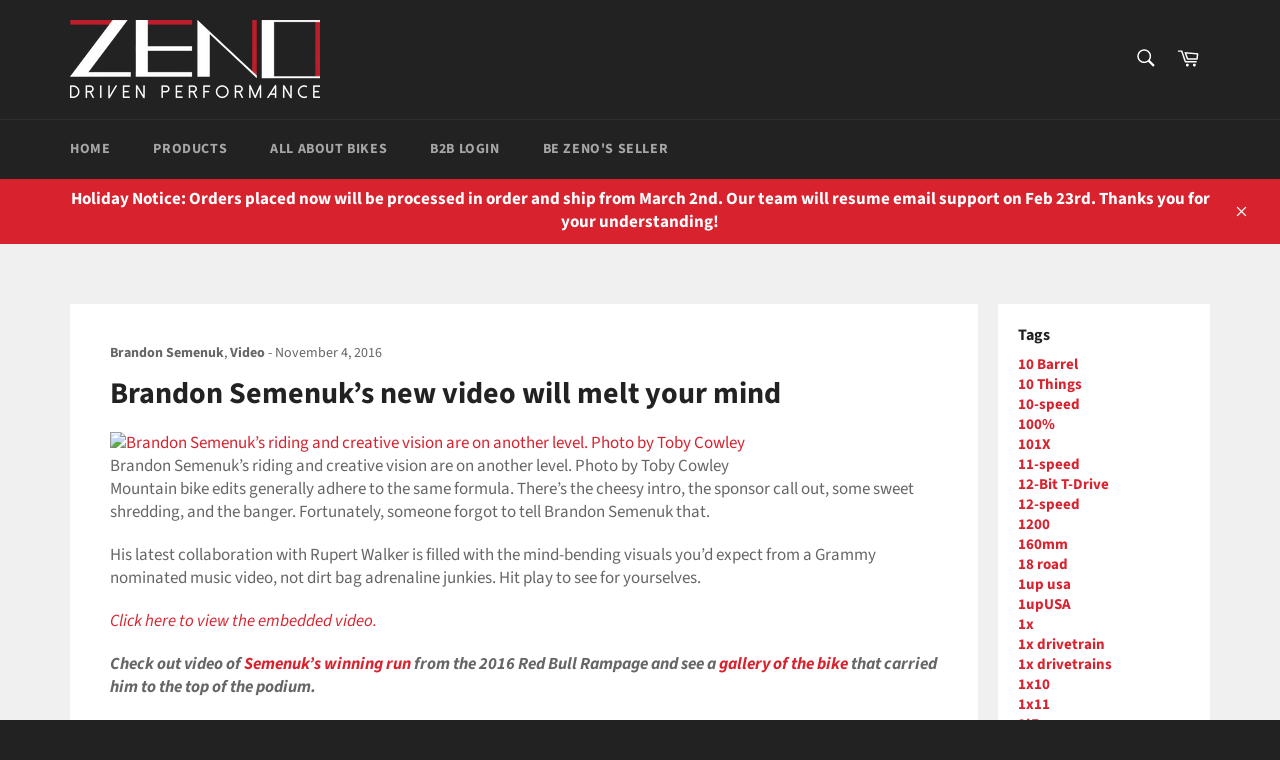

--- FILE ---
content_type: text/html; charset=utf-8
request_url: https://zenocycleparts.com/blogs/mountain-bike-review/brandon-semenuk-s-new-video-will-melt-your-mind
body_size: 31718
content:

<!doctype html>
<html class="no-js" lang="en">
<head>

  <meta charset="utf-8">
  <meta http-equiv="X-UA-Compatible" content="IE=edge,chrome=1">
  <meta name="viewport" content="width=device-width,initial-scale=1">
  <meta name="theme-color" content="#222222">

  

  <link rel="canonical" href="https://reviews.mtbr.com/brandon-semenuks-new-video-will-melt-your-mind">
  <title>
  Brandon Semenuk’s new video will melt your mind &ndash; zenocycle
  </title>

  
    <meta name="description" content="Brandon Semenuk’s riding and creative vision are on another level. Photo by Toby Cowley Mountain bike edits generally adhere to the same formula. There’s the cheesy intro, the sponsor call out, some sweet shredding, and the banger. Fortunately, someone forgot to tell Brandon Semenuk that. His latest collaboration with ">
  

  <!-- /snippets/social-meta-tags.liquid -->




<meta property="og:site_name" content="zenocycle">
<meta property="og:url" content="https://reviews.mtbr.com/brandon-semenuks-new-video-will-melt-your-mind">
<meta property="og:title" content="Brandon Semenuk’s new video will melt your mind">
<meta property="og:type" content="article">
<meta property="og:description" content="Reigning Red Bull Rampage champ elevates MTB edit to art house level. It's so good, we guarantee you’ll watch it twice.
The post Brandon Semenuk’s new video will melt your mind appeared first on Mountain Bike Review.">

<meta property="og:image" content="http://zenocycleparts.com/cdn/shop/files/ZENO_logo_1200x1200.png?v=1613767698">
<meta property="og:image:secure_url" content="https://zenocycleparts.com/cdn/shop/files/ZENO_logo_1200x1200.png?v=1613767698">


<meta name="twitter:card" content="summary_large_image">
<meta name="twitter:title" content="Brandon Semenuk’s new video will melt your mind">
<meta name="twitter:description" content="Reigning Red Bull Rampage champ elevates MTB edit to art house level. It's so good, we guarantee you’ll watch it twice.
The post Brandon Semenuk’s new video will melt your mind appeared first on Mountain Bike Review.">


  <script>
    document.documentElement.className = document.documentElement.className.replace('no-js', 'js');
  </script>

  <link href="//zenocycleparts.com/cdn/shop/t/2/assets/theme.scss.css?v=83221474452468582411766632154" rel="stylesheet" type="text/css" media="all" />

  <script>
    window.theme = window.theme || {};

    theme.strings = {
      stockAvailable: "1 available",
      addToCart: "Add to Cart",
      soldOut: "Sold Out",
      unavailable: "Unavailable",
      noStockAvailable: "The item could not be added to your cart because there are not enough in stock.",
      willNotShipUntil: "Will not ship until [date]",
      willBeInStockAfter: "Will be in stock after [date]",
      totalCartDiscount: "You're saving [savings]",
      addressError: "Error looking up that address",
      addressNoResults: "No results for that address",
      addressQueryLimit: "You have exceeded the Google API usage limit. Consider upgrading to a \u003ca href=\"https:\/\/developers.google.com\/maps\/premium\/usage-limits\"\u003ePremium Plan\u003c\/a\u003e.",
      authError: "There was a problem authenticating your Google Maps API Key.",
      slideNumber: "Slide [slide_number], current"
    };
  </script>

  <script src="//zenocycleparts.com/cdn/shop/t/2/assets/lazysizes.min.js?v=56045284683979784691559542810" async="async"></script>

  

  <script src="//zenocycleparts.com/cdn/shop/t/2/assets/vendor.js?v=59352919779726365461559542811" defer="defer"></script>

  

  <script src="//zenocycleparts.com/cdn/shop/t/2/assets/theme.js?v=110015726822645287671559542810" defer="defer"></script>

  <script>window.performance && window.performance.mark && window.performance.mark('shopify.content_for_header.start');</script><meta name="google-site-verification" content="B_Lhe_7QL2VPbPssvWZpXvVG2CmYS5rZf29-3KZGWpM">
<meta id="shopify-digital-wallet" name="shopify-digital-wallet" content="/8297349205/digital_wallets/dialog">
<meta name="shopify-checkout-api-token" content="9f6cfc1b924ac3ba7f80fd1181f139dc">
<meta id="in-context-paypal-metadata" data-shop-id="8297349205" data-venmo-supported="false" data-environment="production" data-locale="en_US" data-paypal-v4="true" data-currency="USD">
<link rel="alternate" type="application/atom+xml" title="Feed" href="/blogs/mountain-bike-review.atom" />
<script async="async" src="/checkouts/internal/preloads.js?locale=en-US"></script>
<script id="shopify-features" type="application/json">{"accessToken":"9f6cfc1b924ac3ba7f80fd1181f139dc","betas":["rich-media-storefront-analytics"],"domain":"zenocycleparts.com","predictiveSearch":true,"shopId":8297349205,"locale":"en"}</script>
<script>var Shopify = Shopify || {};
Shopify.shop = "zenocycle.myshopify.com";
Shopify.locale = "en";
Shopify.currency = {"active":"USD","rate":"1.0"};
Shopify.country = "US";
Shopify.theme = {"name":"Venture","id":49690280021,"schema_name":"Venture","schema_version":"9.2.3","theme_store_id":775,"role":"main"};
Shopify.theme.handle = "null";
Shopify.theme.style = {"id":null,"handle":null};
Shopify.cdnHost = "zenocycleparts.com/cdn";
Shopify.routes = Shopify.routes || {};
Shopify.routes.root = "/";</script>
<script type="module">!function(o){(o.Shopify=o.Shopify||{}).modules=!0}(window);</script>
<script>!function(o){function n(){var o=[];function n(){o.push(Array.prototype.slice.apply(arguments))}return n.q=o,n}var t=o.Shopify=o.Shopify||{};t.loadFeatures=n(),t.autoloadFeatures=n()}(window);</script>
<script id="shop-js-analytics" type="application/json">{"pageType":"article"}</script>
<script defer="defer" async type="module" src="//zenocycleparts.com/cdn/shopifycloud/shop-js/modules/v2/client.init-shop-cart-sync_BN7fPSNr.en.esm.js"></script>
<script defer="defer" async type="module" src="//zenocycleparts.com/cdn/shopifycloud/shop-js/modules/v2/chunk.common_Cbph3Kss.esm.js"></script>
<script defer="defer" async type="module" src="//zenocycleparts.com/cdn/shopifycloud/shop-js/modules/v2/chunk.modal_DKumMAJ1.esm.js"></script>
<script type="module">
  await import("//zenocycleparts.com/cdn/shopifycloud/shop-js/modules/v2/client.init-shop-cart-sync_BN7fPSNr.en.esm.js");
await import("//zenocycleparts.com/cdn/shopifycloud/shop-js/modules/v2/chunk.common_Cbph3Kss.esm.js");
await import("//zenocycleparts.com/cdn/shopifycloud/shop-js/modules/v2/chunk.modal_DKumMAJ1.esm.js");

  window.Shopify.SignInWithShop?.initShopCartSync?.({"fedCMEnabled":true,"windoidEnabled":true});

</script>
<script>(function() {
  var isLoaded = false;
  function asyncLoad() {
    if (isLoaded) return;
    isLoaded = true;
    var urls = ["\/\/www.powr.io\/powr.js?powr-token=zenocycle.myshopify.com\u0026external-type=shopify\u0026shop=zenocycle.myshopify.com"];
    for (var i = 0; i < urls.length; i++) {
      var s = document.createElement('script');
      s.type = 'text/javascript';
      s.async = true;
      s.src = urls[i];
      var x = document.getElementsByTagName('script')[0];
      x.parentNode.insertBefore(s, x);
    }
  };
  if(window.attachEvent) {
    window.attachEvent('onload', asyncLoad);
  } else {
    window.addEventListener('load', asyncLoad, false);
  }
})();</script>
<script id="__st">var __st={"a":8297349205,"offset":28800,"reqid":"2c3d193e-5048-4692-adae-f6d9798babd6-1769907976","pageurl":"zenocycleparts.com\/blogs\/mountain-bike-review\/brandon-semenuk-s-new-video-will-melt-your-mind","s":"articles-14863532117","u":"0ca041745327","p":"article","rtyp":"article","rid":14863532117};</script>
<script>window.ShopifyPaypalV4VisibilityTracking = true;</script>
<script id="captcha-bootstrap">!function(){'use strict';const t='contact',e='account',n='new_comment',o=[[t,t],['blogs',n],['comments',n],[t,'customer']],c=[[e,'customer_login'],[e,'guest_login'],[e,'recover_customer_password'],[e,'create_customer']],r=t=>t.map((([t,e])=>`form[action*='/${t}']:not([data-nocaptcha='true']) input[name='form_type'][value='${e}']`)).join(','),a=t=>()=>t?[...document.querySelectorAll(t)].map((t=>t.form)):[];function s(){const t=[...o],e=r(t);return a(e)}const i='password',u='form_key',d=['recaptcha-v3-token','g-recaptcha-response','h-captcha-response',i],f=()=>{try{return window.sessionStorage}catch{return}},m='__shopify_v',_=t=>t.elements[u];function p(t,e,n=!1){try{const o=window.sessionStorage,c=JSON.parse(o.getItem(e)),{data:r}=function(t){const{data:e,action:n}=t;return t[m]||n?{data:e,action:n}:{data:t,action:n}}(c);for(const[e,n]of Object.entries(r))t.elements[e]&&(t.elements[e].value=n);n&&o.removeItem(e)}catch(o){console.error('form repopulation failed',{error:o})}}const l='form_type',E='cptcha';function T(t){t.dataset[E]=!0}const w=window,h=w.document,L='Shopify',v='ce_forms',y='captcha';let A=!1;((t,e)=>{const n=(g='f06e6c50-85a8-45c8-87d0-21a2b65856fe',I='https://cdn.shopify.com/shopifycloud/storefront-forms-hcaptcha/ce_storefront_forms_captcha_hcaptcha.v1.5.2.iife.js',D={infoText:'Protected by hCaptcha',privacyText:'Privacy',termsText:'Terms'},(t,e,n)=>{const o=w[L][v],c=o.bindForm;if(c)return c(t,g,e,D).then(n);var r;o.q.push([[t,g,e,D],n]),r=I,A||(h.body.append(Object.assign(h.createElement('script'),{id:'captcha-provider',async:!0,src:r})),A=!0)});var g,I,D;w[L]=w[L]||{},w[L][v]=w[L][v]||{},w[L][v].q=[],w[L][y]=w[L][y]||{},w[L][y].protect=function(t,e){n(t,void 0,e),T(t)},Object.freeze(w[L][y]),function(t,e,n,w,h,L){const[v,y,A,g]=function(t,e,n){const i=e?o:[],u=t?c:[],d=[...i,...u],f=r(d),m=r(i),_=r(d.filter((([t,e])=>n.includes(e))));return[a(f),a(m),a(_),s()]}(w,h,L),I=t=>{const e=t.target;return e instanceof HTMLFormElement?e:e&&e.form},D=t=>v().includes(t);t.addEventListener('submit',(t=>{const e=I(t);if(!e)return;const n=D(e)&&!e.dataset.hcaptchaBound&&!e.dataset.recaptchaBound,o=_(e),c=g().includes(e)&&(!o||!o.value);(n||c)&&t.preventDefault(),c&&!n&&(function(t){try{if(!f())return;!function(t){const e=f();if(!e)return;const n=_(t);if(!n)return;const o=n.value;o&&e.removeItem(o)}(t);const e=Array.from(Array(32),(()=>Math.random().toString(36)[2])).join('');!function(t,e){_(t)||t.append(Object.assign(document.createElement('input'),{type:'hidden',name:u})),t.elements[u].value=e}(t,e),function(t,e){const n=f();if(!n)return;const o=[...t.querySelectorAll(`input[type='${i}']`)].map((({name:t})=>t)),c=[...d,...o],r={};for(const[a,s]of new FormData(t).entries())c.includes(a)||(r[a]=s);n.setItem(e,JSON.stringify({[m]:1,action:t.action,data:r}))}(t,e)}catch(e){console.error('failed to persist form',e)}}(e),e.submit())}));const S=(t,e)=>{t&&!t.dataset[E]&&(n(t,e.some((e=>e===t))),T(t))};for(const o of['focusin','change'])t.addEventListener(o,(t=>{const e=I(t);D(e)&&S(e,y())}));const B=e.get('form_key'),M=e.get(l),P=B&&M;t.addEventListener('DOMContentLoaded',(()=>{const t=y();if(P)for(const e of t)e.elements[l].value===M&&p(e,B);[...new Set([...A(),...v().filter((t=>'true'===t.dataset.shopifyCaptcha))])].forEach((e=>S(e,t)))}))}(h,new URLSearchParams(w.location.search),n,t,e,['guest_login'])})(!0,!0)}();</script>
<script integrity="sha256-4kQ18oKyAcykRKYeNunJcIwy7WH5gtpwJnB7kiuLZ1E=" data-source-attribution="shopify.loadfeatures" defer="defer" src="//zenocycleparts.com/cdn/shopifycloud/storefront/assets/storefront/load_feature-a0a9edcb.js" crossorigin="anonymous"></script>
<script data-source-attribution="shopify.dynamic_checkout.dynamic.init">var Shopify=Shopify||{};Shopify.PaymentButton=Shopify.PaymentButton||{isStorefrontPortableWallets:!0,init:function(){window.Shopify.PaymentButton.init=function(){};var t=document.createElement("script");t.src="https://zenocycleparts.com/cdn/shopifycloud/portable-wallets/latest/portable-wallets.en.js",t.type="module",document.head.appendChild(t)}};
</script>
<script data-source-attribution="shopify.dynamic_checkout.buyer_consent">
  function portableWalletsHideBuyerConsent(e){var t=document.getElementById("shopify-buyer-consent"),n=document.getElementById("shopify-subscription-policy-button");t&&n&&(t.classList.add("hidden"),t.setAttribute("aria-hidden","true"),n.removeEventListener("click",e))}function portableWalletsShowBuyerConsent(e){var t=document.getElementById("shopify-buyer-consent"),n=document.getElementById("shopify-subscription-policy-button");t&&n&&(t.classList.remove("hidden"),t.removeAttribute("aria-hidden"),n.addEventListener("click",e))}window.Shopify?.PaymentButton&&(window.Shopify.PaymentButton.hideBuyerConsent=portableWalletsHideBuyerConsent,window.Shopify.PaymentButton.showBuyerConsent=portableWalletsShowBuyerConsent);
</script>
<script data-source-attribution="shopify.dynamic_checkout.cart.bootstrap">document.addEventListener("DOMContentLoaded",(function(){function t(){return document.querySelector("shopify-accelerated-checkout-cart, shopify-accelerated-checkout")}if(t())Shopify.PaymentButton.init();else{new MutationObserver((function(e,n){t()&&(Shopify.PaymentButton.init(),n.disconnect())})).observe(document.body,{childList:!0,subtree:!0})}}));
</script>
<link id="shopify-accelerated-checkout-styles" rel="stylesheet" media="screen" href="https://zenocycleparts.com/cdn/shopifycloud/portable-wallets/latest/accelerated-checkout-backwards-compat.css" crossorigin="anonymous">
<style id="shopify-accelerated-checkout-cart">
        #shopify-buyer-consent {
  margin-top: 1em;
  display: inline-block;
  width: 100%;
}

#shopify-buyer-consent.hidden {
  display: none;
}

#shopify-subscription-policy-button {
  background: none;
  border: none;
  padding: 0;
  text-decoration: underline;
  font-size: inherit;
  cursor: pointer;
}

#shopify-subscription-policy-button::before {
  box-shadow: none;
}

      </style>

<script>window.performance && window.performance.mark && window.performance.mark('shopify.content_for_header.end');</script>
<!-- Global site tag (gtag.js) - Google Ads: 967945445 -->
<script async src="https://www.googletagmanager.com/gtag/js?id=AW-967945445"></script>
<script>
  window.dataLayer = window.dataLayer || [];
  function gtag(){dataLayer.push(arguments);}
  gtag('js', new Date());

  gtag('config', 'AW-967945445');
</script>
  <link href="https://monorail-edge.shopifysvc.com" rel="dns-prefetch">
<script>(function(){if ("sendBeacon" in navigator && "performance" in window) {try {var session_token_from_headers = performance.getEntriesByType('navigation')[0].serverTiming.find(x => x.name == '_s').description;} catch {var session_token_from_headers = undefined;}var session_cookie_matches = document.cookie.match(/_shopify_s=([^;]*)/);var session_token_from_cookie = session_cookie_matches && session_cookie_matches.length === 2 ? session_cookie_matches[1] : "";var session_token = session_token_from_headers || session_token_from_cookie || "";function handle_abandonment_event(e) {var entries = performance.getEntries().filter(function(entry) {return /monorail-edge.shopifysvc.com/.test(entry.name);});if (!window.abandonment_tracked && entries.length === 0) {window.abandonment_tracked = true;var currentMs = Date.now();var navigation_start = performance.timing.navigationStart;var payload = {shop_id: 8297349205,url: window.location.href,navigation_start,duration: currentMs - navigation_start,session_token,page_type: "article"};window.navigator.sendBeacon("https://monorail-edge.shopifysvc.com/v1/produce", JSON.stringify({schema_id: "online_store_buyer_site_abandonment/1.1",payload: payload,metadata: {event_created_at_ms: currentMs,event_sent_at_ms: currentMs}}));}}window.addEventListener('pagehide', handle_abandonment_event);}}());</script>
<script id="web-pixels-manager-setup">(function e(e,d,r,n,o){if(void 0===o&&(o={}),!Boolean(null===(a=null===(i=window.Shopify)||void 0===i?void 0:i.analytics)||void 0===a?void 0:a.replayQueue)){var i,a;window.Shopify=window.Shopify||{};var t=window.Shopify;t.analytics=t.analytics||{};var s=t.analytics;s.replayQueue=[],s.publish=function(e,d,r){return s.replayQueue.push([e,d,r]),!0};try{self.performance.mark("wpm:start")}catch(e){}var l=function(){var e={modern:/Edge?\/(1{2}[4-9]|1[2-9]\d|[2-9]\d{2}|\d{4,})\.\d+(\.\d+|)|Firefox\/(1{2}[4-9]|1[2-9]\d|[2-9]\d{2}|\d{4,})\.\d+(\.\d+|)|Chrom(ium|e)\/(9{2}|\d{3,})\.\d+(\.\d+|)|(Maci|X1{2}).+ Version\/(15\.\d+|(1[6-9]|[2-9]\d|\d{3,})\.\d+)([,.]\d+|)( \(\w+\)|)( Mobile\/\w+|) Safari\/|Chrome.+OPR\/(9{2}|\d{3,})\.\d+\.\d+|(CPU[ +]OS|iPhone[ +]OS|CPU[ +]iPhone|CPU IPhone OS|CPU iPad OS)[ +]+(15[._]\d+|(1[6-9]|[2-9]\d|\d{3,})[._]\d+)([._]\d+|)|Android:?[ /-](13[3-9]|1[4-9]\d|[2-9]\d{2}|\d{4,})(\.\d+|)(\.\d+|)|Android.+Firefox\/(13[5-9]|1[4-9]\d|[2-9]\d{2}|\d{4,})\.\d+(\.\d+|)|Android.+Chrom(ium|e)\/(13[3-9]|1[4-9]\d|[2-9]\d{2}|\d{4,})\.\d+(\.\d+|)|SamsungBrowser\/([2-9]\d|\d{3,})\.\d+/,legacy:/Edge?\/(1[6-9]|[2-9]\d|\d{3,})\.\d+(\.\d+|)|Firefox\/(5[4-9]|[6-9]\d|\d{3,})\.\d+(\.\d+|)|Chrom(ium|e)\/(5[1-9]|[6-9]\d|\d{3,})\.\d+(\.\d+|)([\d.]+$|.*Safari\/(?![\d.]+ Edge\/[\d.]+$))|(Maci|X1{2}).+ Version\/(10\.\d+|(1[1-9]|[2-9]\d|\d{3,})\.\d+)([,.]\d+|)( \(\w+\)|)( Mobile\/\w+|) Safari\/|Chrome.+OPR\/(3[89]|[4-9]\d|\d{3,})\.\d+\.\d+|(CPU[ +]OS|iPhone[ +]OS|CPU[ +]iPhone|CPU IPhone OS|CPU iPad OS)[ +]+(10[._]\d+|(1[1-9]|[2-9]\d|\d{3,})[._]\d+)([._]\d+|)|Android:?[ /-](13[3-9]|1[4-9]\d|[2-9]\d{2}|\d{4,})(\.\d+|)(\.\d+|)|Mobile Safari.+OPR\/([89]\d|\d{3,})\.\d+\.\d+|Android.+Firefox\/(13[5-9]|1[4-9]\d|[2-9]\d{2}|\d{4,})\.\d+(\.\d+|)|Android.+Chrom(ium|e)\/(13[3-9]|1[4-9]\d|[2-9]\d{2}|\d{4,})\.\d+(\.\d+|)|Android.+(UC? ?Browser|UCWEB|U3)[ /]?(15\.([5-9]|\d{2,})|(1[6-9]|[2-9]\d|\d{3,})\.\d+)\.\d+|SamsungBrowser\/(5\.\d+|([6-9]|\d{2,})\.\d+)|Android.+MQ{2}Browser\/(14(\.(9|\d{2,})|)|(1[5-9]|[2-9]\d|\d{3,})(\.\d+|))(\.\d+|)|K[Aa][Ii]OS\/(3\.\d+|([4-9]|\d{2,})\.\d+)(\.\d+|)/},d=e.modern,r=e.legacy,n=navigator.userAgent;return n.match(d)?"modern":n.match(r)?"legacy":"unknown"}(),u="modern"===l?"modern":"legacy",c=(null!=n?n:{modern:"",legacy:""})[u],f=function(e){return[e.baseUrl,"/wpm","/b",e.hashVersion,"modern"===e.buildTarget?"m":"l",".js"].join("")}({baseUrl:d,hashVersion:r,buildTarget:u}),m=function(e){var d=e.version,r=e.bundleTarget,n=e.surface,o=e.pageUrl,i=e.monorailEndpoint;return{emit:function(e){var a=e.status,t=e.errorMsg,s=(new Date).getTime(),l=JSON.stringify({metadata:{event_sent_at_ms:s},events:[{schema_id:"web_pixels_manager_load/3.1",payload:{version:d,bundle_target:r,page_url:o,status:a,surface:n,error_msg:t},metadata:{event_created_at_ms:s}}]});if(!i)return console&&console.warn&&console.warn("[Web Pixels Manager] No Monorail endpoint provided, skipping logging."),!1;try{return self.navigator.sendBeacon.bind(self.navigator)(i,l)}catch(e){}var u=new XMLHttpRequest;try{return u.open("POST",i,!0),u.setRequestHeader("Content-Type","text/plain"),u.send(l),!0}catch(e){return console&&console.warn&&console.warn("[Web Pixels Manager] Got an unhandled error while logging to Monorail."),!1}}}}({version:r,bundleTarget:l,surface:e.surface,pageUrl:self.location.href,monorailEndpoint:e.monorailEndpoint});try{o.browserTarget=l,function(e){var d=e.src,r=e.async,n=void 0===r||r,o=e.onload,i=e.onerror,a=e.sri,t=e.scriptDataAttributes,s=void 0===t?{}:t,l=document.createElement("script"),u=document.querySelector("head"),c=document.querySelector("body");if(l.async=n,l.src=d,a&&(l.integrity=a,l.crossOrigin="anonymous"),s)for(var f in s)if(Object.prototype.hasOwnProperty.call(s,f))try{l.dataset[f]=s[f]}catch(e){}if(o&&l.addEventListener("load",o),i&&l.addEventListener("error",i),u)u.appendChild(l);else{if(!c)throw new Error("Did not find a head or body element to append the script");c.appendChild(l)}}({src:f,async:!0,onload:function(){if(!function(){var e,d;return Boolean(null===(d=null===(e=window.Shopify)||void 0===e?void 0:e.analytics)||void 0===d?void 0:d.initialized)}()){var d=window.webPixelsManager.init(e)||void 0;if(d){var r=window.Shopify.analytics;r.replayQueue.forEach((function(e){var r=e[0],n=e[1],o=e[2];d.publishCustomEvent(r,n,o)})),r.replayQueue=[],r.publish=d.publishCustomEvent,r.visitor=d.visitor,r.initialized=!0}}},onerror:function(){return m.emit({status:"failed",errorMsg:"".concat(f," has failed to load")})},sri:function(e){var d=/^sha384-[A-Za-z0-9+/=]+$/;return"string"==typeof e&&d.test(e)}(c)?c:"",scriptDataAttributes:o}),m.emit({status:"loading"})}catch(e){m.emit({status:"failed",errorMsg:(null==e?void 0:e.message)||"Unknown error"})}}})({shopId: 8297349205,storefrontBaseUrl: "https://zenocycleparts.com",extensionsBaseUrl: "https://extensions.shopifycdn.com/cdn/shopifycloud/web-pixels-manager",monorailEndpoint: "https://monorail-edge.shopifysvc.com/unstable/produce_batch",surface: "storefront-renderer",enabledBetaFlags: ["2dca8a86"],webPixelsConfigList: [{"id":"207192149","configuration":"{\"config\":\"{\\\"pixel_id\\\":\\\"AW-967945445\\\",\\\"target_country\\\":\\\"US\\\",\\\"gtag_events\\\":[{\\\"type\\\":\\\"search\\\",\\\"action_label\\\":\\\"AW-967945445\\\/BOHICMbH1uwBEOXZxs0D\\\"},{\\\"type\\\":\\\"begin_checkout\\\",\\\"action_label\\\":\\\"AW-967945445\\\/3cqXCMPH1uwBEOXZxs0D\\\"},{\\\"type\\\":\\\"view_item\\\",\\\"action_label\\\":[\\\"AW-967945445\\\/yFcLCL3H1uwBEOXZxs0D\\\",\\\"MC-H2QKPS3CXL\\\"]},{\\\"type\\\":\\\"purchase\\\",\\\"action_label\\\":[\\\"AW-967945445\\\/wZ3pCLrH1uwBEOXZxs0D\\\",\\\"MC-H2QKPS3CXL\\\"]},{\\\"type\\\":\\\"page_view\\\",\\\"action_label\\\":[\\\"AW-967945445\\\/RX5fCL_G1uwBEOXZxs0D\\\",\\\"MC-H2QKPS3CXL\\\"]},{\\\"type\\\":\\\"add_payment_info\\\",\\\"action_label\\\":\\\"AW-967945445\\\/tPU1CMnH1uwBEOXZxs0D\\\"},{\\\"type\\\":\\\"add_to_cart\\\",\\\"action_label\\\":\\\"AW-967945445\\\/2M9mCMDH1uwBEOXZxs0D\\\"}],\\\"enable_monitoring_mode\\\":false}\"}","eventPayloadVersion":"v1","runtimeContext":"OPEN","scriptVersion":"b2a88bafab3e21179ed38636efcd8a93","type":"APP","apiClientId":1780363,"privacyPurposes":[],"dataSharingAdjustments":{"protectedCustomerApprovalScopes":["read_customer_address","read_customer_email","read_customer_name","read_customer_personal_data","read_customer_phone"]}},{"id":"70844501","configuration":"{\"pixel_id\":\"2451710861780912\",\"pixel_type\":\"facebook_pixel\",\"metaapp_system_user_token\":\"-\"}","eventPayloadVersion":"v1","runtimeContext":"OPEN","scriptVersion":"ca16bc87fe92b6042fbaa3acc2fbdaa6","type":"APP","apiClientId":2329312,"privacyPurposes":["ANALYTICS","MARKETING","SALE_OF_DATA"],"dataSharingAdjustments":{"protectedCustomerApprovalScopes":["read_customer_address","read_customer_email","read_customer_name","read_customer_personal_data","read_customer_phone"]}},{"id":"62423125","eventPayloadVersion":"v1","runtimeContext":"LAX","scriptVersion":"1","type":"CUSTOM","privacyPurposes":["ANALYTICS"],"name":"Google Analytics tag (migrated)"},{"id":"shopify-app-pixel","configuration":"{}","eventPayloadVersion":"v1","runtimeContext":"STRICT","scriptVersion":"0450","apiClientId":"shopify-pixel","type":"APP","privacyPurposes":["ANALYTICS","MARKETING"]},{"id":"shopify-custom-pixel","eventPayloadVersion":"v1","runtimeContext":"LAX","scriptVersion":"0450","apiClientId":"shopify-pixel","type":"CUSTOM","privacyPurposes":["ANALYTICS","MARKETING"]}],isMerchantRequest: false,initData: {"shop":{"name":"zenocycle","paymentSettings":{"currencyCode":"USD"},"myshopifyDomain":"zenocycle.myshopify.com","countryCode":"TW","storefrontUrl":"https:\/\/zenocycleparts.com"},"customer":null,"cart":null,"checkout":null,"productVariants":[],"purchasingCompany":null},},"https://zenocycleparts.com/cdn","1d2a099fw23dfb22ep557258f5m7a2edbae",{"modern":"","legacy":""},{"shopId":"8297349205","storefrontBaseUrl":"https:\/\/zenocycleparts.com","extensionBaseUrl":"https:\/\/extensions.shopifycdn.com\/cdn\/shopifycloud\/web-pixels-manager","surface":"storefront-renderer","enabledBetaFlags":"[\"2dca8a86\"]","isMerchantRequest":"false","hashVersion":"1d2a099fw23dfb22ep557258f5m7a2edbae","publish":"custom","events":"[[\"page_viewed\",{}]]"});</script><script>
  window.ShopifyAnalytics = window.ShopifyAnalytics || {};
  window.ShopifyAnalytics.meta = window.ShopifyAnalytics.meta || {};
  window.ShopifyAnalytics.meta.currency = 'USD';
  var meta = {"page":{"pageType":"article","resourceType":"article","resourceId":14863532117,"requestId":"2c3d193e-5048-4692-adae-f6d9798babd6-1769907976"}};
  for (var attr in meta) {
    window.ShopifyAnalytics.meta[attr] = meta[attr];
  }
</script>
<script class="analytics">
  (function () {
    var customDocumentWrite = function(content) {
      var jquery = null;

      if (window.jQuery) {
        jquery = window.jQuery;
      } else if (window.Checkout && window.Checkout.$) {
        jquery = window.Checkout.$;
      }

      if (jquery) {
        jquery('body').append(content);
      }
    };

    var hasLoggedConversion = function(token) {
      if (token) {
        return document.cookie.indexOf('loggedConversion=' + token) !== -1;
      }
      return false;
    }

    var setCookieIfConversion = function(token) {
      if (token) {
        var twoMonthsFromNow = new Date(Date.now());
        twoMonthsFromNow.setMonth(twoMonthsFromNow.getMonth() + 2);

        document.cookie = 'loggedConversion=' + token + '; expires=' + twoMonthsFromNow;
      }
    }

    var trekkie = window.ShopifyAnalytics.lib = window.trekkie = window.trekkie || [];
    if (trekkie.integrations) {
      return;
    }
    trekkie.methods = [
      'identify',
      'page',
      'ready',
      'track',
      'trackForm',
      'trackLink'
    ];
    trekkie.factory = function(method) {
      return function() {
        var args = Array.prototype.slice.call(arguments);
        args.unshift(method);
        trekkie.push(args);
        return trekkie;
      };
    };
    for (var i = 0; i < trekkie.methods.length; i++) {
      var key = trekkie.methods[i];
      trekkie[key] = trekkie.factory(key);
    }
    trekkie.load = function(config) {
      trekkie.config = config || {};
      trekkie.config.initialDocumentCookie = document.cookie;
      var first = document.getElementsByTagName('script')[0];
      var script = document.createElement('script');
      script.type = 'text/javascript';
      script.onerror = function(e) {
        var scriptFallback = document.createElement('script');
        scriptFallback.type = 'text/javascript';
        scriptFallback.onerror = function(error) {
                var Monorail = {
      produce: function produce(monorailDomain, schemaId, payload) {
        var currentMs = new Date().getTime();
        var event = {
          schema_id: schemaId,
          payload: payload,
          metadata: {
            event_created_at_ms: currentMs,
            event_sent_at_ms: currentMs
          }
        };
        return Monorail.sendRequest("https://" + monorailDomain + "/v1/produce", JSON.stringify(event));
      },
      sendRequest: function sendRequest(endpointUrl, payload) {
        // Try the sendBeacon API
        if (window && window.navigator && typeof window.navigator.sendBeacon === 'function' && typeof window.Blob === 'function' && !Monorail.isIos12()) {
          var blobData = new window.Blob([payload], {
            type: 'text/plain'
          });

          if (window.navigator.sendBeacon(endpointUrl, blobData)) {
            return true;
          } // sendBeacon was not successful

        } // XHR beacon

        var xhr = new XMLHttpRequest();

        try {
          xhr.open('POST', endpointUrl);
          xhr.setRequestHeader('Content-Type', 'text/plain');
          xhr.send(payload);
        } catch (e) {
          console.log(e);
        }

        return false;
      },
      isIos12: function isIos12() {
        return window.navigator.userAgent.lastIndexOf('iPhone; CPU iPhone OS 12_') !== -1 || window.navigator.userAgent.lastIndexOf('iPad; CPU OS 12_') !== -1;
      }
    };
    Monorail.produce('monorail-edge.shopifysvc.com',
      'trekkie_storefront_load_errors/1.1',
      {shop_id: 8297349205,
      theme_id: 49690280021,
      app_name: "storefront",
      context_url: window.location.href,
      source_url: "//zenocycleparts.com/cdn/s/trekkie.storefront.c59ea00e0474b293ae6629561379568a2d7c4bba.min.js"});

        };
        scriptFallback.async = true;
        scriptFallback.src = '//zenocycleparts.com/cdn/s/trekkie.storefront.c59ea00e0474b293ae6629561379568a2d7c4bba.min.js';
        first.parentNode.insertBefore(scriptFallback, first);
      };
      script.async = true;
      script.src = '//zenocycleparts.com/cdn/s/trekkie.storefront.c59ea00e0474b293ae6629561379568a2d7c4bba.min.js';
      first.parentNode.insertBefore(script, first);
    };
    trekkie.load(
      {"Trekkie":{"appName":"storefront","development":false,"defaultAttributes":{"shopId":8297349205,"isMerchantRequest":null,"themeId":49690280021,"themeCityHash":"9781777815841878955","contentLanguage":"en","currency":"USD","eventMetadataId":"d3a1f1a1-b458-4ed4-918a-7a7b79a5c167"},"isServerSideCookieWritingEnabled":true,"monorailRegion":"shop_domain","enabledBetaFlags":["65f19447","b5387b81"]},"Session Attribution":{},"S2S":{"facebookCapiEnabled":true,"source":"trekkie-storefront-renderer","apiClientId":580111}}
    );

    var loaded = false;
    trekkie.ready(function() {
      if (loaded) return;
      loaded = true;

      window.ShopifyAnalytics.lib = window.trekkie;

      var originalDocumentWrite = document.write;
      document.write = customDocumentWrite;
      try { window.ShopifyAnalytics.merchantGoogleAnalytics.call(this); } catch(error) {};
      document.write = originalDocumentWrite;

      window.ShopifyAnalytics.lib.page(null,{"pageType":"article","resourceType":"article","resourceId":14863532117,"requestId":"2c3d193e-5048-4692-adae-f6d9798babd6-1769907976","shopifyEmitted":true});

      var match = window.location.pathname.match(/checkouts\/(.+)\/(thank_you|post_purchase)/)
      var token = match? match[1]: undefined;
      if (!hasLoggedConversion(token)) {
        setCookieIfConversion(token);
        
      }
    });


        var eventsListenerScript = document.createElement('script');
        eventsListenerScript.async = true;
        eventsListenerScript.src = "//zenocycleparts.com/cdn/shopifycloud/storefront/assets/shop_events_listener-3da45d37.js";
        document.getElementsByTagName('head')[0].appendChild(eventsListenerScript);

})();</script>
  <script>
  if (!window.ga || (window.ga && typeof window.ga !== 'function')) {
    window.ga = function ga() {
      (window.ga.q = window.ga.q || []).push(arguments);
      if (window.Shopify && window.Shopify.analytics && typeof window.Shopify.analytics.publish === 'function') {
        window.Shopify.analytics.publish("ga_stub_called", {}, {sendTo: "google_osp_migration"});
      }
      console.error("Shopify's Google Analytics stub called with:", Array.from(arguments), "\nSee https://help.shopify.com/manual/promoting-marketing/pixels/pixel-migration#google for more information.");
    };
    if (window.Shopify && window.Shopify.analytics && typeof window.Shopify.analytics.publish === 'function') {
      window.Shopify.analytics.publish("ga_stub_initialized", {}, {sendTo: "google_osp_migration"});
    }
  }
</script>
<script
  defer
  src="https://zenocycleparts.com/cdn/shopifycloud/perf-kit/shopify-perf-kit-3.1.0.min.js"
  data-application="storefront-renderer"
  data-shop-id="8297349205"
  data-render-region="gcp-us-central1"
  data-page-type="article"
  data-theme-instance-id="49690280021"
  data-theme-name="Venture"
  data-theme-version="9.2.3"
  data-monorail-region="shop_domain"
  data-resource-timing-sampling-rate="10"
  data-shs="true"
  data-shs-beacon="true"
  data-shs-export-with-fetch="true"
  data-shs-logs-sample-rate="1"
  data-shs-beacon-endpoint="https://zenocycleparts.com/api/collect"
></script>
</head>

<body class="template-article" >

  <a class="in-page-link visually-hidden skip-link" href="#MainContent">
    Skip to content
  </a>

  <div id="shopify-section-header" class="shopify-section"><style>
.site-header__logo img {
  max-width: 250px;
}
</style>

<div id="NavDrawer" class="drawer drawer--left">
  <div class="drawer__inner">
    <form action="/search" method="get" class="drawer__search" role="search">
      <input type="search" name="q" placeholder="Search" aria-label="Search" class="drawer__search-input">

      <button type="submit" class="text-link drawer__search-submit">
        <svg aria-hidden="true" focusable="false" role="presentation" class="icon icon-search" viewBox="0 0 32 32"><path fill="#444" d="M21.839 18.771a10.012 10.012 0 0 0 1.57-5.39c0-5.548-4.493-10.048-10.034-10.048-5.548 0-10.041 4.499-10.041 10.048s4.493 10.048 10.034 10.048c2.012 0 3.886-.594 5.456-1.61l.455-.317 7.165 7.165 2.223-2.263-7.158-7.165.33-.468zM18.995 7.767c1.498 1.498 2.322 3.49 2.322 5.608s-.825 4.11-2.322 5.608c-1.498 1.498-3.49 2.322-5.608 2.322s-4.11-.825-5.608-2.322c-1.498-1.498-2.322-3.49-2.322-5.608s.825-4.11 2.322-5.608c1.498-1.498 3.49-2.322 5.608-2.322s4.11.825 5.608 2.322z"/></svg>
        <span class="icon__fallback-text">Search</span>
      </button>
    </form>
    <ul class="drawer__nav">
      
        

        
          <li class="drawer__nav-item">
            <a href="/"
              class="drawer__nav-link drawer__nav-link--top-level"
              
            >
              Home
            </a>
          </li>
        
      
        

        
          <li class="drawer__nav-item">
            <a href="/collections"
              class="drawer__nav-link drawer__nav-link--top-level"
              
            >
              Products
            </a>
          </li>
        
      
        

        
          <li class="drawer__nav-item">
            <a href="/blogs/news"
              class="drawer__nav-link drawer__nav-link--top-level"
              
            >
              All about Bikes
            </a>
          </li>
        
      
        

        
          <li class="drawer__nav-item">
            <a href="https://zeno.patisco.com"
              class="drawer__nav-link drawer__nav-link--top-level"
              
            >
              B2B Login
            </a>
          </li>
        
      
        

        
          <li class="drawer__nav-item">
            <a href="https://docs.google.com/forms/d/e/1FAIpQLSfngDTr5uhJaPQHbddoTNhZ8rV0zJ-CgzZwMsH2WolJdx2eEg/viewform"
              class="drawer__nav-link drawer__nav-link--top-level"
              
            >
              Be ZENO's Seller
            </a>
          </li>
        
      

      
    </ul>
  </div>
</div>

<header class="site-header page-element is-moved-by-drawer" role="banner" data-section-id="header" data-section-type="header">
  <div class="site-header__upper page-width">
    <div class="grid grid--table">
      <div class="grid__item small--one-quarter medium-up--hide">
        <button type="button" class="text-link site-header__link js-drawer-open-left">
          <span class="site-header__menu-toggle--open">
            <svg aria-hidden="true" focusable="false" role="presentation" class="icon icon-hamburger" viewBox="0 0 32 32"><path fill="#444" d="M4.889 14.958h22.222v2.222H4.889v-2.222zM4.889 8.292h22.222v2.222H4.889V8.292zM4.889 21.625h22.222v2.222H4.889v-2.222z"/></svg>
          </span>
          <span class="site-header__menu-toggle--close">
            <svg aria-hidden="true" focusable="false" role="presentation" class="icon icon-close" viewBox="0 0 32 32"><path fill="#444" d="M25.313 8.55l-1.862-1.862-7.45 7.45-7.45-7.45L6.689 8.55l7.45 7.45-7.45 7.45 1.862 1.862 7.45-7.45 7.45 7.45 1.862-1.862-7.45-7.45z"/></svg>
          </span>
          <span class="icon__fallback-text">Site navigation</span>
        </button>
      </div>
      <div class="grid__item small--one-half medium-up--two-thirds small--text-center">
        
          <div class="site-header__logo h1" itemscope itemtype="http://schema.org/Organization">
        
          
            
            <a href="/" itemprop="url" class="site-header__logo-link">
              <img src="//zenocycleparts.com/cdn/shop/files/ZENO_US_logo_250x.png?v=1613767420"
                   srcset="//zenocycleparts.com/cdn/shop/files/ZENO_US_logo_250x.png?v=1613767420 1x, //zenocycleparts.com/cdn/shop/files/ZENO_US_logo_250x@2x.png?v=1613767420 2x"
                   alt="ZENO Cycle Parts Driven Performance"
                   itemprop="logo">
            </a>
          
        
          </div>
        
      </div>

      <div class="grid__item small--one-quarter medium-up--one-third text-right">
        <div id="SiteNavSearchCart" class="site-header__search-cart-wrapper">
          <form action="/search" method="get" class="site-header__search small--hide" role="search">
            
              <label for="SiteNavSearch" class="visually-hidden">Search</label>
              <input type="search" name="q" id="SiteNavSearch" placeholder="Search" aria-label="Search" class="site-header__search-input">

            <button type="submit" class="text-link site-header__link site-header__search-submit">
              <svg aria-hidden="true" focusable="false" role="presentation" class="icon icon-search" viewBox="0 0 32 32"><path fill="#444" d="M21.839 18.771a10.012 10.012 0 0 0 1.57-5.39c0-5.548-4.493-10.048-10.034-10.048-5.548 0-10.041 4.499-10.041 10.048s4.493 10.048 10.034 10.048c2.012 0 3.886-.594 5.456-1.61l.455-.317 7.165 7.165 2.223-2.263-7.158-7.165.33-.468zM18.995 7.767c1.498 1.498 2.322 3.49 2.322 5.608s-.825 4.11-2.322 5.608c-1.498 1.498-3.49 2.322-5.608 2.322s-4.11-.825-5.608-2.322c-1.498-1.498-2.322-3.49-2.322-5.608s.825-4.11 2.322-5.608c1.498-1.498 3.49-2.322 5.608-2.322s4.11.825 5.608 2.322z"/></svg>
              <span class="icon__fallback-text">Search</span>
            </button>
          </form>

          <a href="/cart" class="site-header__link site-header__cart">
            <svg aria-hidden="true" focusable="false" role="presentation" class="icon icon-cart" viewBox="0 0 31 32"><path d="M14.568 25.629c-1.222 0-2.111.889-2.111 2.111 0 1.111 1 2.111 2.111 2.111 1.222 0 2.111-.889 2.111-2.111s-.889-2.111-2.111-2.111zm10.22 0c-1.222 0-2.111.889-2.111 2.111 0 1.111 1 2.111 2.111 2.111 1.222 0 2.111-.889 2.111-2.111s-.889-2.111-2.111-2.111zm2.555-3.777H12.457L7.347 7.078c-.222-.333-.555-.667-1-.667H1.792c-.667 0-1.111.444-1.111 1s.444 1 1.111 1h3.777l5.11 14.885c.111.444.555.666 1 .666h15.663c.555 0 1.111-.444 1.111-1 0-.666-.555-1.111-1.111-1.111zm2.333-11.442l-18.44-1.555h-.111c-.555 0-.777.333-.667.889l3.222 9.22c.222.555.889 1 1.444 1h13.441c.555 0 1.111-.444 1.222-1l.778-7.443c.111-.555-.333-1.111-.889-1.111zm-2 7.443H15.568l-2.333-6.776 15.108 1.222-.666 5.554z"/></svg>
            <span class="icon__fallback-text">Cart</span>
            <span class="site-header__cart-indicator hide"></span>
          </a>
        </div>
      </div>
    </div>
  </div>

  <div id="StickNavWrapper">
    <div id="StickyBar" class="sticky">
      <nav class="nav-bar small--hide" role="navigation" id="StickyNav">
        <div class="page-width">
          <div class="grid grid--table">
            <div class="grid__item seven-eighths" id="SiteNavParent">
              <button type="button" class="hide text-link site-nav__link site-nav__link--compressed js-drawer-open-left" id="SiteNavCompressed">
                <svg aria-hidden="true" focusable="false" role="presentation" class="icon icon-hamburger" viewBox="0 0 32 32"><path fill="#444" d="M4.889 14.958h22.222v2.222H4.889v-2.222zM4.889 8.292h22.222v2.222H4.889V8.292zM4.889 21.625h22.222v2.222H4.889v-2.222z"/></svg>
                <span class="site-nav__link-menu-label">Menu</span>
                <span class="icon__fallback-text">Site navigation</span>
              </button>
              <ul class="site-nav list--inline" id="SiteNav">
                
                  

                  
                  
                  
                  

                  

                  
                  

                  
                    <li class="site-nav__item">
                      <a href="/" class="site-nav__link">
                        Home
                      </a>
                    </li>
                  
                
                  

                  
                  
                  
                  

                  

                  
                  

                  
                    <li class="site-nav__item">
                      <a href="/collections" class="site-nav__link">
                        Products
                      </a>
                    </li>
                  
                
                  

                  
                  
                  
                  

                  

                  
                  

                  
                    <li class="site-nav__item">
                      <a href="/blogs/news" class="site-nav__link">
                        All about Bikes
                      </a>
                    </li>
                  
                
                  

                  
                  
                  
                  

                  

                  
                  

                  
                    <li class="site-nav__item">
                      <a href="https://zeno.patisco.com" class="site-nav__link">
                        B2B Login
                      </a>
                    </li>
                  
                
                  

                  
                  
                  
                  

                  

                  
                  

                  
                    <li class="site-nav__item">
                      <a href="https://docs.google.com/forms/d/e/1FAIpQLSfngDTr5uhJaPQHbddoTNhZ8rV0zJ-CgzZwMsH2WolJdx2eEg/viewform" class="site-nav__link">
                        Be ZENO's Seller
                      </a>
                    </li>
                  
                
              </ul>
            </div>
            <div class="grid__item one-eighth text-right">
              <div class="sticky-only" id="StickyNavSearchCart"></div>
              
            </div>
          </div>
        </div>
      </nav>
      <div id="NotificationSuccess" class="notification notification--success" aria-hidden="true">
        <div class="page-width notification__inner notification__inner--has-link">
          <a href="/cart" class="notification__link">
            <span class="notification__message">Item added to cart. <span>View cart and check out</span>.</span>
          </a>
          <button type="button" class="text-link notification__close">
            <svg aria-hidden="true" focusable="false" role="presentation" class="icon icon-close" viewBox="0 0 32 32"><path fill="#444" d="M25.313 8.55l-1.862-1.862-7.45 7.45-7.45-7.45L6.689 8.55l7.45 7.45-7.45 7.45 1.862 1.862 7.45-7.45 7.45 7.45 1.862-1.862-7.45-7.45z"/></svg>
            <span class="icon__fallback-text">Close</span>
          </button>
        </div>
      </div>
      <div id="NotificationError" class="notification notification--error" aria-hidden="true">
        <div class="page-width notification__inner">
          <span class="notification__message notification__message--error" aria-live="assertive" aria-atomic="true"></span>
          <button type="button" class="text-link notification__close">
            <svg aria-hidden="true" focusable="false" role="presentation" class="icon icon-close" viewBox="0 0 32 32"><path fill="#444" d="M25.313 8.55l-1.862-1.862-7.45 7.45-7.45-7.45L6.689 8.55l7.45 7.45-7.45 7.45 1.862 1.862 7.45-7.45 7.45 7.45 1.862-1.862-7.45-7.45z"/></svg>
            <span class="icon__fallback-text">Close</span>
          </button>
        </div>
      </div>
    </div>
  </div>

  
    <div id="NotificationPromo" class="notification notification--promo" data-text="holiday-notice-orders-placed-now-will-be-processed-in-order-and-ship-from-march-2nd-our-team-will-resume-email-support-on-feb-23rd-thanks-you-for-your-understanding">
      <div class="page-width notification__inner ">
        
          <span class="notification__message">Holiday Notice: Orders placed now will be processed in order and ship from March 2nd. Our team will resume email support on Feb 23rd. Thanks you for your understanding!</span>
        
        <button type="button" class="text-link notification__close" id="NotificationPromoClose">
          <svg aria-hidden="true" focusable="false" role="presentation" class="icon icon-close" viewBox="0 0 32 32"><path fill="#444" d="M25.313 8.55l-1.862-1.862-7.45 7.45-7.45-7.45L6.689 8.55l7.45 7.45-7.45 7.45 1.862 1.862 7.45-7.45 7.45 7.45 1.862-1.862-7.45-7.45z"/></svg>
          <span class="icon__fallback-text">Close</span>
        </button>
      </div>
    </div>
  
</header>




</div>

  <div class="page-container page-element is-moved-by-drawer">
    <main class="main-content" id="MainContent" role="main">
      <div class="index-section--flush powr-chat" id="b142ae53_1561630657"></div>  <div class="page-width">
  <article itemscope itemtype="http://schema.org/Article" class="grid">

    <div class="grid__item medium-up--three-quarters large-up--four-fifths">
      

      <div id="shopify-section-article-content" class="shopify-section">




<div class="content-block">

  

  <p class="blog__meta">
    
      
        <a href="/blogs/mountain-bike-review/tagged/brandon-semenuk" class="link-body-color"><strong>Brandon Semenuk</strong></a>, 
      
        <a href="/blogs/mountain-bike-review/tagged/video" class="link-body-color"><strong>Video</strong></a> - 
      
    
    <time datetime="2016-11-03T16:25:28Z">November 4, 2016</time>
  </p>

  <h1 class="h2">Brandon Semenuk’s new video will melt your mind</h1>

  <div class="rte rte--indented-images" itemprop="articleBody">
    <div id="attachment_155383" style="width: 1123px" class="wp-caption alignnone">
<a href="https://reviews.mtbr.com/brandon-semenuks-new-video-will-melt-your-mind/brandon-semenuk-lapse-4-1" rel="attachment wp-att-155383"><img src="https://reviews.mtbr.com/wp-content/uploads/2016/11/Brandon-Semenuk-Lapse-4-1.jpg" alt="Brandon Semenuk’s riding and creative vision are on another level. Photo by Toby Cowley" width="1113" height="742" class="size-full wp-image-155383" srcset="https://reviews.mtbr.com/wp-content/uploads/2016/11/Brandon-Semenuk-Lapse-4-1.jpg 1113w, https://reviews.mtbr.com/wp-content/uploads/2016/11/Brandon-Semenuk-Lapse-4-1-300x199.jpg 300w, https://reviews.mtbr.com/wp-content/uploads/2016/11/Brandon-Semenuk-Lapse-4-1-1024x682.jpg 1024w, https://reviews.mtbr.com/wp-content/uploads/2016/11/Brandon-Semenuk-Lapse-4-1-900x600.jpg 900w" sizes="(max-width: 1113px) 100vw, 1113px"></a><p class="wp-caption-text">Brandon Semenuk’s riding and creative vision are on another level. Photo by Toby Cowley</p>
</div>
<p>Mountain bike edits generally adhere to the same formula. There’s the cheesy intro, the sponsor call out, some sweet shredding, and the banger. Fortunately, someone forgot to tell Brandon Semenuk that. </p>
<p>His latest collaboration with Rupert Walker is filled with the mind-bending visuals you’d expect from a Grammy nominated music video, not dirt bag adrenaline junkies. Hit play to see for yourselves. </p>
<p><a href="https://reviews.mtbr.com/brandon-semenuks-new-video-will-melt-your-mind"><em>Click here to view the embedded video.</em></a></p>
<p><em><strong>Check out video of <a href="https://reviews.mtbr.com/brandon-semenuks-red-bull-rampage-winning-run">Semenuk’s winning run</a> from the 2016 Red Bull Rampage and see a <a href="https://reviews.mtbr.com/semenuks-26er-trek-session-the-bike-that-won-rampage">gallery of the bike</a> that carried him to the top of the podium.</strong></em></p>

<a href="https://reviews.mtbr.com/brandon-semenuks-new-video-will-melt-your-mind/brandon-semenuk-lapse-4-1"><img width="150" height="150" src="https://reviews.mtbr.com/wp-content/uploads/2016/11/Brandon-Semenuk-Lapse-4-1-150x150.jpg" class="attachment-thumbnail size-thumbnail" alt="" srcset="https://reviews.mtbr.com/wp-content/uploads/2016/11/Brandon-Semenuk-Lapse-4-1-150x150.jpg 150w, https://reviews.mtbr.com/wp-content/uploads/2016/11/Brandon-Semenuk-Lapse-4-1-144x144.jpg 144w" sizes="(max-width: 150px) 100vw, 150px"></a>
<a href="https://reviews.mtbr.com/brandon-semenuks-new-video-will-melt-your-mind/brandon-semenuk-lapse-3"><img width="150" height="150" src="https://reviews.mtbr.com/wp-content/uploads/2016/11/Brandon-Semenuk-Lapse-3-150x150.jpg" class="attachment-thumbnail size-thumbnail" alt="" srcset="https://reviews.mtbr.com/wp-content/uploads/2016/11/Brandon-Semenuk-Lapse-3-150x150.jpg 150w, https://reviews.mtbr.com/wp-content/uploads/2016/11/Brandon-Semenuk-Lapse-3-144x144.jpg 144w" sizes="(max-width: 150px) 100vw, 150px"></a>
<a href="https://reviews.mtbr.com/brandon-semenuks-new-video-will-melt-your-mind/brandon-semenuk-lapse"><img width="150" height="150" src="https://reviews.mtbr.com/wp-content/uploads/2016/11/Brandon-Semenuk-Lapse-150x150.jpg" class="attachment-thumbnail size-thumbnail" alt="" srcset="https://reviews.mtbr.com/wp-content/uploads/2016/11/Brandon-Semenuk-Lapse-150x150.jpg 150w, https://reviews.mtbr.com/wp-content/uploads/2016/11/Brandon-Semenuk-Lapse-144x144.jpg 144w" sizes="(max-width: 150px) 100vw, 150px"></a>
<a href="https://reviews.mtbr.com/brandon-semenuks-new-video-will-melt-your-mind/brandon-semenuk-lapse-2"><img width="150" height="150" src="https://reviews.mtbr.com/wp-content/uploads/2016/11/Brandon-Semenuk-Lapse-2-150x150.jpg" class="attachment-thumbnail size-thumbnail" alt="" srcset="https://reviews.mtbr.com/wp-content/uploads/2016/11/Brandon-Semenuk-Lapse-2-150x150.jpg 150w, https://reviews.mtbr.com/wp-content/uploads/2016/11/Brandon-Semenuk-Lapse-2-144x144.jpg 144w" sizes="(max-width: 150px) 100vw, 150px"></a>

<p>The post <a rel="nofollow" href="https://reviews.mtbr.com/brandon-semenuks-new-video-will-melt-your-mind">Brandon Semenuk’s new video will melt your mind</a> appeared first on <a rel="nofollow" href="https://reviews.mtbr.com">Mountain Bike Review</a>.</p>
  </div>

  
    <hr>
    <!-- /snippets/social-sharing.liquid -->
<div class="social-sharing grid medium-up--grid--table">
  
    <div class="grid__item medium-up--one-third medium-up--text-left">
      <span class="social-sharing__title">Share</span>
    </div>
  
  <div class="grid__item medium-up--two-thirds medium-up--text-right">
    
      <a target="_blank" href="//www.facebook.com/sharer.php?u=https://zenocycleparts.com/blogs/mountain-bike-review/brandon-semenuk-s-new-video-will-melt-your-mind" class="social-sharing__link share-facebook" title="Share on Facebook">
        <svg aria-hidden="true" focusable="false" role="presentation" class="icon icon-facebook" viewBox="0 0 32 32"><path fill="#444" d="M18.222 11.556V8.91c0-1.194.264-1.799 2.118-1.799h2.326V2.667h-3.882c-4.757 0-6.326 2.181-6.326 5.924v2.965H9.333V16h3.125v13.333h5.764V16h3.917l.528-4.444h-4.444z"/></svg>
        <span class="share-title visually-hidden">Share on Facebook</span>
      </a>
    

    
      <a target="_blank" href="//twitter.com/share?text=Brandon%20Semenuk%E2%80%99s%20new%20video%20will%20melt%20your%20mind&amp;url=https://zenocycleparts.com/blogs/mountain-bike-review/brandon-semenuk-s-new-video-will-melt-your-mind" class="social-sharing__link share-twitter" title="Tweet on Twitter">
        <svg aria-hidden="true" focusable="false" role="presentation" class="icon icon-twitter" viewBox="0 0 32 32"><path fill="#444" d="M30.75 6.844c-1.087.481-2.25.806-3.475.956a6.079 6.079 0 0 0 2.663-3.35 12.02 12.02 0 0 1-3.844 1.469A6.044 6.044 0 0 0 21.675 4a6.052 6.052 0 0 0-6.05 6.056c0 .475.05.938.156 1.381A17.147 17.147 0 0 1 3.306 5.106a6.068 6.068 0 0 0 1.881 8.088c-1-.025-1.938-.3-2.75-.756v.075a6.056 6.056 0 0 0 4.856 5.937 6.113 6.113 0 0 1-1.594.212c-.388 0-.769-.038-1.138-.113a6.06 6.06 0 0 0 5.656 4.206 12.132 12.132 0 0 1-8.963 2.507A16.91 16.91 0 0 0 10.516 28c11.144 0 17.231-9.231 17.231-17.238 0-.262-.006-.525-.019-.781a12.325 12.325 0 0 0 3.019-3.138z"/></svg>
        <span class="share-title visually-hidden">Tweet on Twitter</span>
      </a>
    

    
      <a target="_blank" href="//pinterest.com/pin/create/button/?url=https://zenocycleparts.com/blogs/mountain-bike-review/brandon-semenuk-s-new-video-will-melt-your-mind&amp;media=//zenocycleparts.com/cdn/shopifycloud/storefront/assets/no-image-2048-a2addb12_1024x1024.gif&amp;description=Brandon%20Semenuk%E2%80%99s%20new%20video%20will%20melt%20your%20mind" class="social-sharing__link share-pinterest" title="Pin on Pinterest">
        <svg aria-hidden="true" focusable="false" role="presentation" class="icon icon-pinterest" viewBox="0 0 32 32"><path fill="#444" d="M16 2C8.269 2 2 8.269 2 16c0 5.731 3.45 10.656 8.381 12.825-.037-.975-.006-2.15.244-3.212l1.8-7.631s-.45-.894-.45-2.213c0-2.075 1.2-3.625 2.7-3.625 1.275 0 1.887.956 1.887 2.1 0 1.281-.819 3.194-1.238 4.969-.35 1.488.744 2.694 2.212 2.694 2.65 0 4.438-3.406 4.438-7.444 0-3.069-2.069-5.362-5.825-5.362-4.244 0-6.894 3.169-6.894 6.706 0 1.219.363 2.081.925 2.744.256.306.294.431.2.781-.069.256-.219.875-.287 1.125-.094.356-.381.481-.7.35-1.956-.8-2.869-2.938-2.869-5.35 0-3.975 3.356-8.744 10.006-8.744 5.344 0 8.863 3.869 8.863 8.019 0 5.494-3.056 9.594-7.556 9.594-1.512 0-2.931-.819-3.419-1.744 0 0-.813 3.225-.988 3.85-.294 1.081-.875 2.156-1.406 3 1.256.369 2.588.575 3.969.575 7.731 0 14-6.269 14-14 .006-7.738-6.262-14.006-13.994-14.006z"/></svg>
        <span class="share-title visually-hidden">Pin on Pinterest</span>
      </a>
    
  </div>
</div>

  
</div>






</div>

      <div id="shopify-section-featured-products-subsection" class="shopify-section">
</div>

      <div class="full-width full-width--return-link">
        <a href="/blogs/mountain-bike-review" class="h1 return-link">
          <svg aria-hidden="true" focusable="false" role="presentation" class="icon icon-arrow-thin-left" viewBox="0 0 32 32"><path fill="#444" d="M10.253 24.134c.269-.269.26-.694 0-.981l-5.764-6.458h24.705c.382 0 .694-.313.694-.694s-.313-.694-.694-.694H4.489l5.755-6.458c.252-.295.278-.703.009-.972s-.738-.286-.99-.009c0 0-6.875 7.552-6.944 7.639s-.208.243-.208.495.139.425.208.495 6.944 7.639 6.944 7.639a.716.716 0 0 0 .99 0z"/></svg>
          Back to Mountain Bike Review
        </a>
      </div>
    </div>

    
      <div class="grid__item medium-up--one-quarter large-up--one-fifth small--hide">
        <div class="content-block content-block--small">
          <h3 class="h6 content-block__title">Tags</h3>
          <ul class="list--no-bullets list--bold">
            
              
              <li><a href="/blogs/mountain-bike-review/tagged/10-barrel" title="Show articles tagged 10 Barrel">10 Barrel</a></li>
              
            
              
              <li><a href="/blogs/mountain-bike-review/tagged/10-things" title="Show articles tagged 10 Things">10 Things</a></li>
              
            
              
              <li><a href="/blogs/mountain-bike-review/tagged/10-speed" title="Show articles tagged 10-speed">10-speed</a></li>
              
            
              
              <li><a href="/blogs/mountain-bike-review/tagged/100" title="Show articles tagged 100%">100%</a></li>
              
            
              
              <li><a href="/blogs/mountain-bike-review/tagged/101x" title="Show articles tagged 101X">101X</a></li>
              
            
              
              <li><a href="/blogs/mountain-bike-review/tagged/11-speed" title="Show articles tagged 11-speed">11-speed</a></li>
              
            
              
              <li><a href="/blogs/mountain-bike-review/tagged/12-bit-t-drive" title="Show articles tagged 12-Bit T-Drive">12-Bit T-Drive</a></li>
              
            
              
              <li><a href="/blogs/mountain-bike-review/tagged/12-speed" title="Show articles tagged 12-speed">12-speed</a></li>
              
            
              
              <li><a href="/blogs/mountain-bike-review/tagged/1200" title="Show articles tagged 1200">1200</a></li>
              
            
              
              <li><a href="/blogs/mountain-bike-review/tagged/160mm" title="Show articles tagged 160mm">160mm</a></li>
              
            
              
              <li><a href="/blogs/mountain-bike-review/tagged/18-road" title="Show articles tagged 18 road">18 road</a></li>
              
            
              
              <li><a href="/blogs/mountain-bike-review/tagged/1up-usa" title="Show articles tagged 1up usa">1up usa</a></li>
              
            
              
              <li><a href="/blogs/mountain-bike-review/tagged/1upusa" title="Show articles tagged 1upUSA">1upUSA</a></li>
              
            
              
              <li><a href="/blogs/mountain-bike-review/tagged/1x" title="Show articles tagged 1x">1x</a></li>
              
            
              
              <li><a href="/blogs/mountain-bike-review/tagged/1x-drivetrain" title="Show articles tagged 1x drivetrain">1x drivetrain</a></li>
              
            
              
              <li><a href="/blogs/mountain-bike-review/tagged/1x-drivetrains" title="Show articles tagged 1x drivetrains">1x drivetrains</a></li>
              
            
              
              <li><a href="/blogs/mountain-bike-review/tagged/1x10" title="Show articles tagged 1x10">1x10</a></li>
              
            
              
              <li><a href="/blogs/mountain-bike-review/tagged/1x11" title="Show articles tagged 1x11">1x11</a></li>
              
            
              
              <li><a href="/blogs/mountain-bike-review/tagged/2fer" title="Show articles tagged 2&#39;Fer">2'Fer</a></li>
              
            
              
              <li><a href="/blogs/mountain-bike-review/tagged/2-6" title="Show articles tagged 2.6&quot;">2.6"</a></li>
              
            
              
              <li><a href="/blogs/mountain-bike-review/tagged/2010-mountain-bike-and-trials-world-championships" title="Show articles tagged 2010 Mountain Bike and Trials World Championships">2010 Mountain Bike and Trials World Championships</a></li>
              
            
              
              <li><a href="/blogs/mountain-bike-review/tagged/2013-lights-shootout" title="Show articles tagged 2013 Lights Shootout">2013 Lights Shootout</a></li>
              
            
              
              <li><a href="/blogs/mountain-bike-review/tagged/2014-enduro-compare-o" title="Show articles tagged 2014 Enduro Compare-O">2014 Enduro Compare-O</a></li>
              
            
              
              <li><a href="/blogs/mountain-bike-review/tagged/2014-lights-shootout" title="Show articles tagged 2014 Lights Shootout">2014 Lights Shootout</a></li>
              
            
              
              <li><a href="/blogs/mountain-bike-review/tagged/2014-mtbr-ultimate-base-camp" title="Show articles tagged 2014 Mtbr Ultimate Base Camp">2014 Mtbr Ultimate Base Camp</a></li>
              
            
              
              <li><a href="/blogs/mountain-bike-review/tagged/2014-world-championships" title="Show articles tagged 2014 World Championships">2014 World Championships</a></li>
              
            
              
              <li><a href="/blogs/mountain-bike-review/tagged/2015-lights-shootout" title="Show articles tagged 2015 Lights Shootout">2015 Lights Shootout</a></li>
              
            
              
              <li><a href="/blogs/mountain-bike-review/tagged/2015-pov-camera-shootout" title="Show articles tagged 2015 POV Camera Shootout">2015 POV Camera Shootout</a></li>
              
            
              
              <li><a href="/blogs/mountain-bike-review/tagged/2016" title="Show articles tagged 2016">2016</a></li>
              
            
              
              <li><a href="/blogs/mountain-bike-review/tagged/2016-lights-shootout" title="Show articles tagged 2016 Lights Shootout">2016 Lights Shootout</a></li>
              
            
              
              <li><a href="/blogs/mountain-bike-review/tagged/2017" title="Show articles tagged 2017">2017</a></li>
              
            
              
              <li><a href="/blogs/mountain-bike-review/tagged/2018-breck-epic" title="Show articles tagged 2018 breck epic">2018 breck epic</a></li>
              
            
              
              <li><a href="/blogs/mountain-bike-review/tagged/2018-enduro-world-series" title="Show articles tagged 2018 Enduro World Series">2018 Enduro World Series</a></li>
              
            
              
              <li><a href="/blogs/mountain-bike-review/tagged/2018-kamikaze-bike-games" title="Show articles tagged 2018 Kamikaze Bike Games">2018 Kamikaze Bike Games</a></li>
              
            
              
              <li><a href="/blogs/mountain-bike-review/tagged/2018-mtbr-tire-buying-guide" title="Show articles tagged 2018 Mtbr Tire Buying Guide">2018 Mtbr Tire Buying Guide</a></li>
              
            
              
              <li><a href="/blogs/mountain-bike-review/tagged/2018-tire-buyers-guide" title="Show articles tagged 2018 Tire Buyer&#39;s Guide">2018 Tire Buyer's Guide</a></li>
              
            
              
              <li><a href="/blogs/mountain-bike-review/tagged/2018-trail-tires" title="Show articles tagged 2018 Trail Tires">2018 Trail Tires</a></li>
              
            
              
              <li><a href="/blogs/mountain-bike-review/tagged/2018-xc-tires" title="Show articles tagged 2018 XC Tires">2018 XC Tires</a></li>
              
            
              
              <li><a href="/blogs/mountain-bike-review/tagged/2019-leatt-bike-outerwear-line" title="Show articles tagged 2019 Leatt Bike Outerwear Line">2019 Leatt Bike Outerwear Line</a></li>
              
            
              
              <li><a href="/blogs/mountain-bike-review/tagged/2019-mountain-bike-national-championships" title="Show articles tagged 2019 Mountain Bike National Championships">2019 Mountain Bike National Championships</a></li>
              
            
              
              <li><a href="/blogs/mountain-bike-review/tagged/2019-niner-rip-9-rdo" title="Show articles tagged 2019 Niner RIP 9 RDO">2019 Niner RIP 9 RDO</a></li>
              
            
              
              <li><a href="/blogs/mountain-bike-review/tagged/2019-specialized-levo" title="Show articles tagged 2019 Specialized Levo">2019 Specialized Levo</a></li>
              
            
              
              <li><a href="/blogs/mountain-bike-review/tagged/2019-yt-jeffsy" title="Show articles tagged 2019 yt jeffsy">2019 yt jeffsy</a></li>
              
            
              
              <li><a href="/blogs/mountain-bike-review/tagged/24-hour-racing" title="Show articles tagged 24 Hour Racing">24 Hour Racing</a></li>
              
            
              
              <li><a href="/blogs/mountain-bike-review/tagged/24-hour-solo-world-championships" title="Show articles tagged 24 Hour Solo World Championships">24 Hour Solo World Championships</a></li>
              
            
              
              <li><a href="/blogs/mountain-bike-review/tagged/24-hours-in-the-old-pueblo" title="Show articles tagged 24 Hours in the Old Pueblo">24 Hours in the Old Pueblo</a></li>
              
            
              
              <li><a href="/blogs/mountain-bike-review/tagged/24k-gold" title="Show articles tagged 24k gold">24k gold</a></li>
              
            
              
              <li><a href="/blogs/mountain-bike-review/tagged/26" title="Show articles tagged 26">26</a></li>
              
            
              
              <li><a href="/blogs/mountain-bike-review/tagged/26er" title="Show articles tagged 26er">26er</a></li>
              
            
              
              <li><a href="/blogs/mountain-bike-review/tagged/27-5" title="Show articles tagged 27.5">27.5</a></li>
              
            
              
              <li><a href="/blogs/mountain-bike-review/tagged/27-5-plus-mountain-bike" title="Show articles tagged 27.5 plus mountain bike">27.5 plus mountain bike</a></li>
              
            
              
              <li><a href="/blogs/mountain-bike-review/tagged/27-5-wheels" title="Show articles tagged 27.5 wheels">27.5 wheels</a></li>
              
            
              
              <li><a href="/blogs/mountain-bike-review/tagged/27-5" title="Show articles tagged 27.5+">27.5+</a></li>
              
            
              
              <li><a href="/blogs/mountain-bike-review/tagged/275c" title="Show articles tagged 275C">275C</a></li>
              
            
              
              <li><a href="/blogs/mountain-bike-review/tagged/29" title="Show articles tagged 29">29</a></li>
              
            
              
              <li><a href="/blogs/mountain-bike-review/tagged/29" title="Show articles tagged 29&quot;">29"</a></li>
              
            
              
              <li><a href="/blogs/mountain-bike-review/tagged/29" title="Show articles tagged 29+">29+</a></li>
              
            
              
              <li><a href="/blogs/mountain-bike-review/tagged/29er" title="Show articles tagged 29er">29er</a></li>
              
            
              
              <li><a href="/blogs/mountain-bike-review/tagged/29er-full-suspension" title="Show articles tagged 29er full suspension">29er full suspension</a></li>
              
            
              
              <li><a href="/blogs/mountain-bike-review/tagged/29er-mountain-bike" title="Show articles tagged 29er mountain bike">29er mountain bike</a></li>
              
            
              
              <li><a href="/blogs/mountain-bike-review/tagged/29er-mtb" title="Show articles tagged 29er mtb">29er mtb</a></li>
              
            
              
              <li><a href="/blogs/mountain-bike-review/tagged/29er-wheels" title="Show articles tagged 29er wheels">29er wheels</a></li>
              
            
              
              <li><a href="/blogs/mountain-bike-review/tagged/29er-tire" title="Show articles tagged 29er-Tire">29er-Tire</a></li>
              
            
              
              <li><a href="/blogs/mountain-bike-review/tagged/2fo" title="Show articles tagged 2FO">2FO</a></li>
              
            
              
              <li><a href="/blogs/mountain-bike-review/tagged/2fo-2-0" title="Show articles tagged 2FO 2.0">2FO 2.0</a></li>
              
            
              
              <li><a href="/blogs/mountain-bike-review/tagged/2hundred7" title="Show articles tagged 2Hundred7">2Hundred7</a></li>
              
            
              
              <li><a href="/blogs/mountain-bike-review/tagged/2x" title="Show articles tagged 2x">2x</a></li>
              
            
              
              <li><a href="/blogs/mountain-bike-review/tagged/3-minute-gaps" title="Show articles tagged 3 Minute Gaps">3 Minute Gaps</a></li>
              
            
              
              <li><a href="/blogs/mountain-bike-review/tagged/30-gold" title="Show articles tagged 30 Gold">30 Gold</a></li>
              
            
              
              <li><a href="/blogs/mountain-bike-review/tagged/30-seven" title="Show articles tagged 30-Seven">30-Seven</a></li>
              
            
              
              <li><a href="/blogs/mountain-bike-review/tagged/30x" title="Show articles tagged 30X">30X</a></li>
              
            
              
              <li><a href="/blogs/mountain-bike-review/tagged/34" title="Show articles tagged 34">34</a></li>
              
            
              
              <li><a href="/blogs/mountain-bike-review/tagged/34-float" title="Show articles tagged 34 Float">34 Float</a></li>
              
            
              
              <li><a href="/blogs/mountain-bike-review/tagged/35" title="Show articles tagged 35">35</a></li>
              
            
              
              <li><a href="/blogs/mountain-bike-review/tagged/35mm" title="Show articles tagged 35mm">35mm</a></li>
              
            
              
              <li><a href="/blogs/mountain-bike-review/tagged/36" title="Show articles tagged 36">36</a></li>
              
            
              
              <li><a href="/blogs/mountain-bike-review/tagged/36-float" title="Show articles tagged 36 FLOAT">36 FLOAT</a></li>
              
            
              
              <li><a href="/blogs/mountain-bike-review/tagged/36-rc2" title="Show articles tagged 36 RC2">36 RC2</a></li>
              
            
              
              <li><a href="/blogs/mountain-bike-review/tagged/36-talas" title="Show articles tagged 36 TALAS">36 TALAS</a></li>
              
            
              
              <li><a href="/blogs/mountain-bike-review/tagged/360-drop" title="Show articles tagged 360 Drop">360 Drop</a></li>
              
            
              
              <li><a href="/blogs/mountain-bike-review/tagged/3l-tech" title="Show articles tagged 3L Tech">3L Tech</a></li>
              
            
              
              <li><a href="/blogs/mountain-bike-review/tagged/3vo" title="Show articles tagged 3VO">3VO</a></li>
              
            
              
              <li><a href="/blogs/mountain-bike-review/tagged/40" title="Show articles tagged 40">40</a></li>
              
            
              
              <li><a href="/blogs/mountain-bike-review/tagged/40mm-id" title="Show articles tagged 40mm ID">40mm ID</a></li>
              
            
              
              <li><a href="/blogs/mountain-bike-review/tagged/429" title="Show articles tagged 429">429</a></li>
              
            
              
              <li><a href="/blogs/mountain-bike-review/tagged/429-machsl" title="Show articles tagged 429 MachSL">429 MachSL</a></li>
              
            
              
              <li><a href="/blogs/mountain-bike-review/tagged/429-trail" title="Show articles tagged 429 Trail">429 Trail</a></li>
              
            
              
              <li><a href="/blogs/mountain-bike-review/tagged/45nrth" title="Show articles tagged 45NRTH">45NRTH</a></li>
              
            
              
              <li><a href="/blogs/mountain-bike-review/tagged/45nrth-ragnarok" title="Show articles tagged 45NRTH Ragnarök">45NRTH Ragnarök</a></li>
              
            
              
              <li><a href="/blogs/mountain-bike-review/tagged/45nrth-ragnarok-reflective" title="Show articles tagged 45NRTH Ragnarök Reflective">45NRTH Ragnarök Reflective</a></li>
              
            
              
              <li><a href="/blogs/mountain-bike-review/tagged/45nrth-shoes" title="Show articles tagged 45NRTH shoes">45NRTH shoes</a></li>
              
            
              
              <li><a href="/blogs/mountain-bike-review/tagged/45nrth-transition-line" title="Show articles tagged 45NRTH transition line">45NRTH transition line</a></li>
              
            
              
              <li><a href="/blogs/mountain-bike-review/tagged/5010" title="Show articles tagged 5010">5010</a></li>
              
            
              
              <li><a href="/blogs/mountain-bike-review/tagged/5010-carbon" title="Show articles tagged 5010 Carbon">5010 Carbon</a></li>
              
            
              
              <li><a href="/blogs/mountain-bike-review/tagged/575" title="Show articles tagged 575">575</a></li>
              
            
              
              <li><a href="/blogs/mountain-bike-review/tagged/5f" title="Show articles tagged 5F">5F</a></li>
              
            
              
              <li><a href="/blogs/mountain-bike-review/tagged/60x" title="Show articles tagged 60x">60x</a></li>
              
            
              
              <li><a href="/blogs/mountain-bike-review/tagged/611-active" title="Show articles tagged 611 active">611 active</a></li>
              
            
              
              <li><a href="/blogs/mountain-bike-review/tagged/611-race" title="Show articles tagged 611 race">611 race</a></li>
              
            
              
              <li><a href="/blogs/mountain-bike-review/tagged/650b" title="Show articles tagged 650B">650B</a></li>
              
            
              
              <li><a href="/blogs/mountain-bike-review/tagged/66sick" title="Show articles tagged 66sick">66sick</a></li>
              
            
              
              <li><a href="/blogs/mountain-bike-review/tagged/6by6" title="Show articles tagged 6by6">6by6</a></li>
              
            
              
              <li><a href="/blogs/mountain-bike-review/tagged/6d" title="Show articles tagged 6D">6D</a></li>
              
            
              
              <li><a href="/blogs/mountain-bike-review/tagged/6fattie" title="Show articles tagged 6Fattie">6Fattie</a></li>
              
            
              
              <li><a href="/blogs/mountain-bike-review/tagged/7-wonders-of-oregon" title="Show articles tagged 7 Wonders of Oregon">7 Wonders of Oregon</a></li>
              
            
              
              <li><a href="/blogs/mountain-bike-review/tagged/7-speed" title="Show articles tagged 7-speed">7-speed</a></li>
              
            
              
              <li><a href="/blogs/mountain-bike-review/tagged/7mesh" title="Show articles tagged 7mesh">7mesh</a></li>
              
            
              
              <li><a href="/blogs/mountain-bike-review/tagged/9-46t-trsr" title="Show articles tagged 9-46t TRSr">9-46t TRSr</a></li>
              
            
              
              <li><a href="/blogs/mountain-bike-review/tagged/900" title="Show articles tagged 900">900</a></li>
              
            
              
              <li><a href="/blogs/mountain-bike-review/tagged/901" title="Show articles tagged 901">901</a></li>
              
            
              
              <li><a href="/blogs/mountain-bike-review/tagged/905" title="Show articles tagged 905">905</a></li>
              
            
              
              <li><a href="/blogs/mountain-bike-review/tagged/934-xc-race" title="Show articles tagged 934 XC Race">934 XC Race</a></li>
              
            
              
              <li><a href="/blogs/mountain-bike-review/tagged/941" title="Show articles tagged 941">941</a></li>
              
            
              
              <li><a href="/blogs/mountain-bike-review/tagged/9-zero-7" title="Show articles tagged 9:Zero:7">9:Zero:7</a></li>
              
            
              
              <li><a href="/blogs/mountain-bike-review/tagged/9point8" title="Show articles tagged 9point8">9point8</a></li>
              
            
              
              <li><a href="/blogs/mountain-bike-review/tagged/a-bike-for-you" title="Show articles tagged A Bike For You">A Bike For You</a></li>
              
            
              
              <li><a href="/blogs/mountain-bike-review/tagged/a-singletrack-mind" title="Show articles tagged A Singletrack Mind">A Singletrack Mind</a></li>
              
            
              
              <li><a href="/blogs/mountain-bike-review/tagged/a-line" title="Show articles tagged a-line">a-line</a></li>
              
            
              
              <li><a href="/blogs/mountain-bike-review/tagged/a-m-ventilated" title="Show articles tagged A/M Ventilated">A/M Ventilated</a></li>
              
            
              
              <li><a href="/blogs/mountain-bike-review/tagged/a1" title="Show articles tagged A1">A1</a></li>
              
            
              
              <li><a href="/blogs/mountain-bike-review/tagged/a1-drone" title="Show articles tagged A1 Drone">A1 Drone</a></li>
              
            
              
              <li><a href="/blogs/mountain-bike-review/tagged/a2" title="Show articles tagged A2">A2</a></li>
              
            
              
              <li><a href="/blogs/mountain-bike-review/tagged/a35" title="Show articles tagged A35">A35</a></li>
              
            
              
              <li><a href="/blogs/mountain-bike-review/tagged/aaron-albright" title="Show articles tagged Aaron Albright">Aaron Albright</a></li>
              
            
              
              <li><a href="/blogs/mountain-bike-review/tagged/aaron-chase" title="Show articles tagged Aaron Chase">Aaron Chase</a></li>
              
            
              
              <li><a href="/blogs/mountain-bike-review/tagged/aaron-gwin" title="Show articles tagged Aaron Gwin">Aaron Gwin</a></li>
              
            
              
              <li><a href="/blogs/mountain-bike-review/tagged/abbey-bike-tools" title="Show articles tagged Abbey Bike Tools">Abbey Bike Tools</a></li>
              
            
              
              <li><a href="/blogs/mountain-bike-review/tagged/abit-gear" title="Show articles tagged Abit Gear">Abit Gear</a></li>
              
            
              
              <li><a href="/blogs/mountain-bike-review/tagged/abs2" title="Show articles tagged ABS2">ABS2</a></li>
              
            
              
              <li><a href="/blogs/mountain-bike-review/tagged/absa-cape-epic" title="Show articles tagged Absa Cape Epic">Absa Cape Epic</a></li>
              
            
              
              <li><a href="/blogs/mountain-bike-review/tagged/absoluteblack" title="Show articles tagged AbsoluteBlack">AbsoluteBlack</a></li>
              
            
              
              <li><a href="/blogs/mountain-bike-review/tagged/abus" title="Show articles tagged Abus">Abus</a></li>
              
            
              
              <li><a href="/blogs/mountain-bike-review/tagged/access4bikes" title="Show articles tagged Access4Bikes">Access4Bikes</a></li>
              
            
              
              <li><a href="/blogs/mountain-bike-review/tagged/access4bikes-foundation" title="Show articles tagged Access4Bikes Foundation">Access4Bikes Foundation</a></li>
              
            
              
              <li><a href="/blogs/mountain-bike-review/tagged/accuri" title="Show articles tagged Accuri">Accuri</a></li>
              
            
              
              <li><a href="/blogs/mountain-bike-review/tagged/acre" title="Show articles tagged Acre">Acre</a></li>
              
            
              
              <li><a href="/blogs/mountain-bike-review/tagged/acs-3" title="Show articles tagged ACS-3">ACS-3</a></li>
              
            
              
              <li><a href="/blogs/mountain-bike-review/tagged/action-cam" title="Show articles tagged Action Cam">Action Cam</a></li>
              
            
              
              <li><a href="/blogs/mountain-bike-review/tagged/action-cam-mini" title="Show articles tagged Action Cam Mini">Action Cam Mini</a></li>
              
            
              
              <li><a href="/blogs/mountain-bike-review/tagged/action-camera" title="Show articles tagged action camera">action camera</a></li>
              
            
              
              <li><a href="/blogs/mountain-bike-review/tagged/acv" title="Show articles tagged ACV">ACV</a></li>
              
            
              
              <li><a href="/blogs/mountain-bike-review/tagged/adam-craig" title="Show articles tagged Adam Craig">Adam Craig</a></li>
              
            
              
              <li><a href="/blogs/mountain-bike-review/tagged/adam-myerson" title="Show articles tagged Adam Myerson">Adam Myerson</a></li>
              
            
              
              <li><a href="/blogs/mountain-bike-review/tagged/addix" title="Show articles tagged ADDIX">ADDIX</a></li>
              
            
              
              <li><a href="/blogs/mountain-bike-review/tagged/adidas" title="Show articles tagged Adidas">Adidas</a></li>
              
            
              
              <li><a href="/blogs/mountain-bike-review/tagged/adjustable-seatpost" title="Show articles tagged adjustable seatpost">adjustable seatpost</a></li>
              
            
              
              <li><a href="/blogs/mountain-bike-review/tagged/adventure-cross" title="Show articles tagged Adventure cross">Adventure cross</a></li>
              
            
              
              <li><a href="/blogs/mountain-bike-review/tagged/adventure-travel" title="Show articles tagged Adventure Travel">Adventure Travel</a></li>
              
            
              
              <li><a href="/blogs/mountain-bike-review/tagged/advocacy" title="Show articles tagged advocacy">advocacy</a></li>
              
            
              
              <li><a href="/blogs/mountain-bike-review/tagged/aer" title="Show articles tagged AER">AER</a></li>
              
            
              
              <li><a href="/blogs/mountain-bike-review/tagged/aero" title="Show articles tagged Aero">Aero</a></li>
              
            
              
              <li><a href="/blogs/mountain-bike-review/tagged/aerodynamics" title="Show articles tagged aerodynamics">aerodynamics</a></li>
              
            
              
              <li><a href="/blogs/mountain-bike-review/tagged/africa" title="Show articles tagged africa">africa</a></li>
              
            
              
              <li><a href="/blogs/mountain-bike-review/tagged/afterburner" title="Show articles tagged Afterburner">Afterburner</a></li>
              
            
              
              <li><a href="/blogs/mountain-bike-review/tagged/afterburner-wider" title="Show articles tagged Afterburner WideR">Afterburner WideR</a></li>
              
            
              
              <li><a href="/blogs/mountain-bike-review/tagged/afton" title="Show articles tagged Afton">Afton</a></li>
              
            
              
              <li><a href="/blogs/mountain-bike-review/tagged/afton-keegan" title="Show articles tagged Afton Keegan">Afton Keegan</a></li>
              
            
              
              <li><a href="/blogs/mountain-bike-review/tagged/afton-shoes" title="Show articles tagged Afton Shoes">Afton Shoes</a></li>
              
            
              
              <li><a href="/blogs/mountain-bike-review/tagged/afton-shoes-keegan" title="Show articles tagged Afton Shoes Keegan">Afton Shoes Keegan</a></li>
              
            
              
              <li><a href="/blogs/mountain-bike-review/tagged/afton-shoes-vectal" title="Show articles tagged Afton Shoes Vectal">Afton Shoes Vectal</a></li>
              
            
              
              <li><a href="/blogs/mountain-bike-review/tagged/afton-vectal" title="Show articles tagged Afton Vectal">Afton Vectal</a></li>
              
            
              
              <li><a href="/blogs/mountain-bike-review/tagged/aggressor" title="Show articles tagged Aggressor">Aggressor</a></li>
              
            
              
              <li><a href="/blogs/mountain-bike-review/tagged/agonist" title="Show articles tagged Agonist">Agonist</a></li>
              
            
              
              <li><a href="/blogs/mountain-bike-review/tagged/agressor-enduro" title="Show articles tagged Agressor Enduro">Agressor Enduro</a></li>
              
            
              
              <li><a href="/blogs/mountain-bike-review/tagged/ahearne-cycles" title="Show articles tagged Ahearne Cycles">Ahearne Cycles</a></li>
              
            
              
              <li><a href="/blogs/mountain-bike-review/tagged/aion" title="Show articles tagged Aion">Aion</a></li>
              
            
              
              <li><a href="/blogs/mountain-bike-review/tagged/air" title="Show articles tagged Air">Air</a></li>
              
            
              
              <li><a href="/blogs/mountain-bike-review/tagged/air-9-rdo" title="Show articles tagged AIR 9 RDO">AIR 9 RDO</a></li>
              
            
              
              <li><a href="/blogs/mountain-bike-review/tagged/air-pro-3" title="Show articles tagged Air Pro 3">Air Pro 3</a></li>
              
            
              
              <li><a href="/blogs/mountain-bike-review/tagged/air-volume-spacers" title="Show articles tagged Air Volume Spacers">Air Volume Spacers</a></li>
              
            
              
              <li><a href="/blogs/mountain-bike-review/tagged/air-liner" title="Show articles tagged Air-Liner">Air-Liner</a></li>
              
            
              
              <li><a href="/blogs/mountain-bike-review/tagged/airborne" title="Show articles tagged Airborne">Airborne</a></li>
              
            
              
              <li><a href="/blogs/mountain-bike-review/tagged/airborne-bicycles" title="Show articles tagged Airborne Bicycles">Airborne Bicycles</a></li>
              
            
              
              <li><a href="/blogs/mountain-bike-review/tagged/airborne-goblin-29" title="Show articles tagged Airborne Goblin 29">Airborne Goblin 29</a></li>
              
            
              
              <li><a href="/blogs/mountain-bike-review/tagged/airborne-systems" title="Show articles tagged Airborne Systems">Airborne Systems</a></li>
              
            
              
              <li><a href="/blogs/mountain-bike-review/tagged/airbrake-mx" title="Show articles tagged Airbrake MX">Airbrake MX</a></li>
              
            
              
              <li><a href="/blogs/mountain-bike-review/tagged/aircraft" title="Show articles tagged Aircraft">Aircraft</a></li>
              
            
              
              <li><a href="/blogs/mountain-bike-review/tagged/airdroids" title="Show articles tagged AirDroids">AirDroids</a></li>
              
            
              
              <li><a href="/blogs/mountain-bike-review/tagged/airshot" title="Show articles tagged Airshot">Airshot</a></li>
              
            
              
              <li><a href="/blogs/mountain-bike-review/tagged/airstream" title="Show articles tagged Airstream">Airstream</a></li>
              
            
              
              <li><a href="/blogs/mountain-bike-review/tagged/akrigg" title="Show articles tagged akrigg">akrigg</a></li>
              
            
              
              <li><a href="/blogs/mountain-bike-review/tagged/alabama" title="Show articles tagged Alabama">Alabama</a></li>
              
            
              
              <li><a href="/blogs/mountain-bike-review/tagged/alaskan" title="Show articles tagged Alaskan">Alaskan</a></li>
              
            
              
              <li><a href="/blogs/mountain-bike-review/tagged/alban-lakata" title="Show articles tagged Alban Lakata">Alban Lakata</a></li>
              
            
              
              <li><a href="/blogs/mountain-bike-review/tagged/albstadt" title="Show articles tagged Albstadt">Albstadt</a></li>
              
            
              
              <li><a href="/blogs/mountain-bike-review/tagged/alcatraz" title="Show articles tagged Alcatraz">Alcatraz</a></li>
              
            
              
              <li><a href="/blogs/mountain-bike-review/tagged/alchemy" title="Show articles tagged Alchemy">Alchemy</a></li>
              
            
              
              <li><a href="/blogs/mountain-bike-review/tagged/alchemy-arktos" title="Show articles tagged alchemy arktos">alchemy arktos</a></li>
              
            
              
              <li><a href="/blogs/mountain-bike-review/tagged/alchemy-bicycle-company" title="Show articles tagged Alchemy Bicycle Company">Alchemy Bicycle Company</a></li>
              
            
              
              <li><a href="/blogs/mountain-bike-review/tagged/alchemy-goods" title="Show articles tagged Alchemy Goods">Alchemy Goods</a></li>
              
            
              
              <li><a href="/blogs/mountain-bike-review/tagged/alert" title="Show articles tagged alert">alert</a></li>
              
            
              
              <li><a href="/blogs/mountain-bike-review/tagged/ales-and-trails" title="Show articles tagged Ales and Trails">Ales and Trails</a></li>
              
            
              
              <li><a href="/blogs/mountain-bike-review/tagged/alex-evans" title="Show articles tagged Alex Evans">Alex Evans</a></li>
              
            
              
              <li><a href="/blogs/mountain-bike-review/tagged/alex-mcguinnis" title="Show articles tagged Alex McGuinnis">Alex McGuinnis</a></li>
              
            
              
              <li><a href="/blogs/mountain-bike-review/tagged/aliso" title="Show articles tagged aliso">aliso</a></li>
              
            
              
              <li><a href="/blogs/mountain-bike-review/tagged/all-clear" title="Show articles tagged All Clear">All Clear</a></li>
              
            
              
              <li><a href="/blogs/mountain-bike-review/tagged/all-kids-bike" title="Show articles tagged All Kids Bike">All Kids Bike</a></li>
              
            
              
              <li><a href="/blogs/mountain-bike-review/tagged/all-mountain" title="Show articles tagged All Mountain">All Mountain</a></li>
              
            
              
              <li><a href="/blogs/mountain-bike-review/tagged/all-mountain-helmet-shootout" title="Show articles tagged All Mountain Helmet Shootout">All Mountain Helmet Shootout</a></li>
              
            
              
              <li><a href="/blogs/mountain-bike-review/tagged/all-mountain-rain" title="Show articles tagged All Mountain Rain">All Mountain Rain</a></li>
              
            
              
              <li><a href="/blogs/mountain-bike-review/tagged/all-mountain-style" title="Show articles tagged All Mountain Style">All Mountain Style</a></li>
              
            
              
              <li><a href="/blogs/mountain-bike-review/tagged/all-mountain-trail" title="Show articles tagged All Mountain Trail">All Mountain Trail</a></li>
              
            
              
              <li><a href="/blogs/mountain-bike-review/tagged/all-mountain-world-championships" title="Show articles tagged All Mountain World Championships">All Mountain World Championships</a></li>
              
            
              
              <li><a href="/blogs/mountain-bike-review/tagged/allan-cooke" title="Show articles tagged Allan Cooke">Allan Cooke</a></li>
              
            
              
              <li><a href="/blogs/mountain-bike-review/tagged/allen-key" title="Show articles tagged allen key">allen key</a></li>
              
            
              
              <li><a href="/blogs/mountain-bike-review/tagged/allen-keys" title="Show articles tagged allen keys">allen keys</a></li>
              
            
              
              <li><a href="/blogs/mountain-bike-review/tagged/allison-atkinson" title="Show articles tagged Allison Atkinson">Allison Atkinson</a></li>
              
            
              
              <li><a href="/blogs/mountain-bike-review/tagged/allmtn" title="Show articles tagged AllMtn">AllMtn</a></li>
              
            
              
              <li><a href="/blogs/mountain-bike-review/tagged/alloy" title="Show articles tagged Alloy">Alloy</a></li>
              
            
              
              <li><a href="/blogs/mountain-bike-review/tagged/alloy-drive" title="Show articles tagged Alloy Drive">Alloy Drive</a></li>
              
            
              
              <li><a href="/blogs/mountain-bike-review/tagged/alma" title="Show articles tagged Alma">Alma</a></li>
              
            
              
              <li><a href="/blogs/mountain-bike-review/tagged/alp-x" title="Show articles tagged ALP-X">ALP-X</a></li>
              
            
              
              <li><a href="/blogs/mountain-bike-review/tagged/alp-x-pro-2in1-shorts" title="Show articles tagged ALP-X PRO 2in1 Shorts+">ALP-X PRO 2in1 Shorts+</a></li>
              
            
              
              <li><a href="/blogs/mountain-bike-review/tagged/alp-x-pro-windstopper-soft-shell-zip-off-jersey" title="Show articles tagged ALP-X PRO WINDSTOPPER Soft Shell Zip-Off Jersey">ALP-X PRO WINDSTOPPER Soft Shell Zip-Off Jersey</a></li>
              
            
              
              <li><a href="/blogs/mountain-bike-review/tagged/alpac-attack" title="Show articles tagged Alpac Attack">Alpac Attack</a></li>
              
            
              
              <li><a href="/blogs/mountain-bike-review/tagged/alpha" title="Show articles tagged Alpha">Alpha</a></li>
              
            
              
              <li><a href="/blogs/mountain-bike-review/tagged/alpinestars" title="Show articles tagged Alpinestars">Alpinestars</a></li>
              
            
              
              <li><a href="/blogs/mountain-bike-review/tagged/alsea" title="Show articles tagged Alsea+">Alsea+</a></li>
              
            
              
              <li><a href="/blogs/mountain-bike-review/tagged/altiitude" title="Show articles tagged Altiitude">Altiitude</a></li>
              
            
              
              <li><a href="/blogs/mountain-bike-review/tagged/altitude" title="Show articles tagged altitude">altitude</a></li>
              
            
              
              <li><a href="/blogs/mountain-bike-review/tagged/altitude-msl-770-rally" title="Show articles tagged Altitude MSL 770 Rally">Altitude MSL 770 Rally</a></li>
              
            
              
              <li><a href="/blogs/mountain-bike-review/tagged/altitude-powerplay" title="Show articles tagged Altitude Powerplay">Altitude Powerplay</a></li>
              
            
              
              <li><a href="/blogs/mountain-bike-review/tagged/altruiste" title="Show articles tagged Altruiste">Altruiste</a></li>
              
            
              
              <li><a href="/blogs/mountain-bike-review/tagged/aluminum" title="Show articles tagged Aluminum">Aluminum</a></li>
              
            
              
              <li><a href="/blogs/mountain-bike-review/tagged/aluminum-mountain-bike" title="Show articles tagged aluminum mountain bike">aluminum mountain bike</a></li>
              
            
              
              <li><a href="/blogs/mountain-bike-review/tagged/aluminum-mountain-bike-wheels" title="Show articles tagged aluminum mountain bike wheels">aluminum mountain bike wheels</a></li>
              
            
              
              <li><a href="/blogs/mountain-bike-review/tagged/aluminum-wheels" title="Show articles tagged aluminum wheels">aluminum wheels</a></li>
              
            
              
              <li><a href="/blogs/mountain-bike-review/tagged/amaury-pierron" title="Show articles tagged amaury pierron">amaury pierron</a></li>
              
            
              
              <li><a href="/blogs/mountain-bike-review/tagged/amazon" title="Show articles tagged amazon">amazon</a></li>
              
            
              
              <li><a href="/blogs/mountain-bike-review/tagged/amazon-prime-day" title="Show articles tagged amazon prime day">amazon prime day</a></li>
              
            
              
              <li><a href="/blogs/mountain-bike-review/tagged/ambitions" title="Show articles tagged Ambitions">Ambitions</a></li>
              
            
              
              <li><a href="/blogs/mountain-bike-review/tagged/ambush" title="Show articles tagged Ambush">Ambush</a></li>
              
            
              
              <li><a href="/blogs/mountain-bike-review/tagged/ambush-comp" title="Show articles tagged Ambush Comp">Ambush Comp</a></li>
              
            
              
              <li><a href="/blogs/mountain-bike-review/tagged/american-classic" title="Show articles tagged American Classic">American Classic</a></li>
              
            
              
              <li><a href="/blogs/mountain-bike-review/tagged/aminga-e-tr1" title="Show articles tagged Aminga E TR1">Aminga E TR1</a></li>
              
            
              
              <li><a href="/blogs/mountain-bike-review/tagged/amir-kabbani" title="Show articles tagged Amir Kabbani">Amir Kabbani</a></li>
              
            
              
              <li><a href="/blogs/mountain-bike-review/tagged/amiti-e" title="Show articles tagged Amiti-E+">Amiti-E+</a></li>
              
            
              
              <li><a href="/blogs/mountain-bike-review/tagged/amy-morrison" title="Show articles tagged Amy Morrison">Amy Morrison</a></li>
              
            
              
              <li><a href="/blogs/mountain-bike-review/tagged/andreu-lacondeguy" title="Show articles tagged Andreu Lacondeguy">Andreu Lacondeguy</a></li>
              
            
              
              <li><a href="/blogs/mountain-bike-review/tagged/andrew-neethling" title="Show articles tagged Andrew-Neethling">Andrew-Neethling</a></li>
              
            
              
              <li><a href="/blogs/mountain-bike-review/tagged/angle-fire" title="Show articles tagged angle fire">angle fire</a></li>
              
            
              
              <li><a href="/blogs/mountain-bike-review/tagged/angry-singlespeeder" title="Show articles tagged Angry Singlespeeder">Angry Singlespeeder</a></li>
              
            
              
              <li><a href="/blogs/mountain-bike-review/tagged/anita-gehrig" title="Show articles tagged Anita Gehrig">Anita Gehrig</a></li>
              
            
              
              <li><a href="/blogs/mountain-bike-review/tagged/anka-martin" title="Show articles tagged Anka Martin">Anka Martin</a></li>
              
            
              
              <li><a href="/blogs/mountain-bike-review/tagged/anne-caroline-chausson" title="Show articles tagged Anne Caroline Chausson">Anne Caroline Chausson</a></li>
              
            
              
              <li><a href="/blogs/mountain-bike-review/tagged/anneke-beerten" title="Show articles tagged Anneke-Beerten">Anneke-Beerten</a></li>
              
            
              
              <li><a href="/blogs/mountain-bike-review/tagged/anniston" title="Show articles tagged Anniston">Anniston</a></li>
              
            
              
              <li><a href="/blogs/mountain-bike-review/tagged/answer" title="Show articles tagged Answer">Answer</a></li>
              
            
              
              <li><a href="/blogs/mountain-bike-review/tagged/answer-products" title="Show articles tagged Answer Products">Answer Products</a></li>
              
            
              
              <li><a href="/blogs/mountain-bike-review/tagged/ante-up-for-trails" title="Show articles tagged Ante Up For Trails">Ante Up For Trails</a></li>
              
            
              
              <li><a href="/blogs/mountain-bike-review/tagged/anthem" title="Show articles tagged Anthem">Anthem</a></li>
              
            
              
              <li><a href="/blogs/mountain-bike-review/tagged/anthem-27-5" title="Show articles tagged Anthem 27.5">Anthem 27.5</a></li>
              
            
              
              <li><a href="/blogs/mountain-bike-review/tagged/anthill" title="Show articles tagged anthill">anthill</a></li>
              
            
              
              <li><a href="/blogs/mountain-bike-review/tagged/anthill-films" title="Show articles tagged Anthill Films">Anthill Films</a></li>
              
            
              
              <li><a href="/blogs/mountain-bike-review/tagged/anthony-messere" title="Show articles tagged Anthony Messere">Anthony Messere</a></li>
              
            
              
              <li><a href="/blogs/mountain-bike-review/tagged/antoine-bizet" title="Show articles tagged Antoine Bizet">Antoine Bizet</a></li>
              
            
              
              <li><a href="/blogs/mountain-bike-review/tagged/anvl" title="Show articles tagged ANVL">ANVL</a></li>
              
            
              
              <li><a href="/blogs/mountain-bike-review/tagged/apogee" title="Show articles tagged Apogee">Apogee</a></li>
              
            
              
              <li><a href="/blogs/mountain-bike-review/tagged/apparel" title="Show articles tagged Apparel">Apparel</a></li>
              
            
              
              <li><a href="/blogs/mountain-bike-review/tagged/apps" title="Show articles tagged Apps">Apps</a></li>
              
            
              
              <li><a href="/blogs/mountain-bike-review/tagged/april-fools-day" title="Show articles tagged April Fools&#39; Day">April Fools' Day</a></li>
              
            
              
              <li><a href="/blogs/mountain-bike-review/tagged/aptos" title="Show articles tagged aptos">aptos</a></li>
              
            
              
              <li><a href="/blogs/mountain-bike-review/tagged/arc-aslt" title="Show articles tagged ARC ASLT">ARC ASLT</a></li>
              
            
              
              <li><a href="/blogs/mountain-bike-review/tagged/arc-dh" title="Show articles tagged ARC DH">ARC DH</a></li>
              
            
              
              <li><a href="/blogs/mountain-bike-review/tagged/arch" title="Show articles tagged Arch">Arch</a></li>
              
            
              
              <li><a href="/blogs/mountain-bike-review/tagged/arch-cb7" title="Show articles tagged Arch CB7">Arch CB7</a></li>
              
            
              
              <li><a href="/blogs/mountain-bike-review/tagged/archer-components" title="Show articles tagged Archer Components">Archer Components</a></li>
              
            
              
              <li><a href="/blogs/mountain-bike-review/tagged/archi-enduro-r-r" title="Show articles tagged Archi Enduro R.R.">Archi Enduro R.R.</a></li>
              
            
              
              <li><a href="/blogs/mountain-bike-review/tagged/ardent-race" title="Show articles tagged Ardent Race">Ardent Race</a></li>
              
            
              
              <li><a href="/blogs/mountain-bike-review/tagged/argonaut-cycles" title="Show articles tagged Argonaut Cycles">Argonaut Cycles</a></li>
              
            
              
              <li><a href="/blogs/mountain-bike-review/tagged/argus" title="Show articles tagged Argus">Argus</a></li>
              
            
              
              <li><a href="/blogs/mountain-bike-review/tagged/arizona" title="Show articles tagged Arizona">Arizona</a></li>
              
            
              
              <li><a href="/blogs/mountain-bike-review/tagged/arizona-scenic-trail" title="Show articles tagged Arizona Scenic Trail">Arizona Scenic Trail</a></li>
              
            
              
              <li><a href="/blogs/mountain-bike-review/tagged/arkansas" title="Show articles tagged Arkansas">Arkansas</a></li>
              
            
              
              <li><a href="/blogs/mountain-bike-review/tagged/arktos" title="Show articles tagged Arktos">Arktos</a></li>
              
            
              
              <li><a href="/blogs/mountain-bike-review/tagged/armor" title="Show articles tagged Armor">Armor</a></li>
              
            
              
              <li><a href="/blogs/mountain-bike-review/tagged/armstrong-connector" title="Show articles tagged Armstrong Connector">Armstrong Connector</a></li>
              
            
              
              <li><a href="/blogs/mountain-bike-review/tagged/arts-cyclery" title="Show articles tagged Art&#39;s Cyclery">Art's Cyclery</a></li>
              
            
              
              <li><a href="/blogs/mountain-bike-review/tagged/arts-cyclery-sponsored" title="Show articles tagged Art&#39;s Cyclery Sponsored">Art's Cyclery Sponsored</a></li>
              
            
              
              <li><a href="/blogs/mountain-bike-review/tagged/as-r-c" title="Show articles tagged AS-R C">AS-R C</a></li>
              
            
              
              <li><a href="/blogs/mountain-bike-review/tagged/as100v" title="Show articles tagged AS100V">AS100V</a></li>
              
            
              
              <li><a href="/blogs/mountain-bike-review/tagged/as1vr" title="Show articles tagged AS1VR">AS1VR</a></li>
              
            
              
              <li><a href="/blogs/mountain-bike-review/tagged/as200v" title="Show articles tagged AS200V">AS200V</a></li>
              
            
              
              <li><a href="/blogs/mountain-bike-review/tagged/asheville" title="Show articles tagged asheville">asheville</a></li>
              
            
              
              <li><a href="/blogs/mountain-bike-review/tagged/ashley-lloyd-thompson" title="Show articles tagged Ashley Lloyd Thompson">Ashley Lloyd Thompson</a></li>
              
            
              
              <li><a href="/blogs/mountain-bike-review/tagged/ashville" title="Show articles tagged Ashville">Ashville</a></li>
              
            
              
              <li><a href="/blogs/mountain-bike-review/tagged/aspen" title="Show articles tagged aspen">aspen</a></li>
              
            
              
              <li><a href="/blogs/mountain-bike-review/tagged/aspen-snowmass" title="Show articles tagged Aspen/Snowmass">Aspen/Snowmass</a></li>
              
            
              
              <li><a href="/blogs/mountain-bike-review/tagged/asrc" title="Show articles tagged ASRc">ASRc</a></li>
              
            
              
              <li><a href="/blogs/mountain-bike-review/tagged/assegai" title="Show articles tagged Assegai">Assegai</a></li>
              
            
              
              <li><a href="/blogs/mountain-bike-review/tagged/assos" title="Show articles tagged ASSOS">ASSOS</a></li>
              
            
              
              <li><a href="/blogs/mountain-bike-review/tagged/astral" title="Show articles tagged Astral">Astral</a></li>
              
            
              
              <li><a href="/blogs/mountain-bike-review/tagged/atb-1a" title="Show articles tagged ATB-1A">ATB-1A</a></li>
              
            
              
              <li><a href="/blogs/mountain-bike-review/tagged/atb-1t" title="Show articles tagged ATB-1T">ATB-1T</a></li>
              
            
              
              <li><a href="/blogs/mountain-bike-review/tagged/atherton" title="Show articles tagged Atherton">Atherton</a></li>
              
            
              
              <li><a href="/blogs/mountain-bike-review/tagged/atherton-racing" title="Show articles tagged Atherton Racing">Atherton Racing</a></li>
              
            
              
              <li><a href="/blogs/mountain-bike-review/tagged/athertons" title="Show articles tagged Athertons">Athertons</a></li>
              
            
              
              <li><a href="/blogs/mountain-bike-review/tagged/atlas" title="Show articles tagged Atlas">Atlas</a></li>
              
            
              
              <li><a href="/blogs/mountain-bike-review/tagged/atomik" title="Show articles tagged Atomik">Atomik</a></li>
              
            
              
              <li><a href="/blogs/mountain-bike-review/tagged/atomik-carbon" title="Show articles tagged atomik carbon">atomik carbon</a></li>
              
            
              
              <li><a href="/blogs/mountain-bike-review/tagged/attack-trail" title="Show articles tagged Attack Trail">Attack Trail</a></li>
              
            
              
              <li><a href="/blogs/mountain-bike-review/tagged/attack-trail-pro-enduro" title="Show articles tagged Attack Trail Pro Enduro">Attack Trail Pro Enduro</a></li>
              
            
              
              <li><a href="/blogs/mountain-bike-review/tagged/atx-one-dh" title="Show articles tagged ATX One DH">ATX One DH</a></li>
              
            
              
              <li><a href="/blogs/mountain-bike-review/tagged/auburn" title="Show articles tagged Auburn">Auburn</a></li>
              
            
              
              <li><a href="/blogs/mountain-bike-review/tagged/aurelien-fontenoy" title="Show articles tagged Aurélien Fontenoy">Aurélien Fontenoy</a></li>
              
            
              
              <li><a href="/blogs/mountain-bike-review/tagged/auric" title="Show articles tagged Auric">Auric</a></li>
              
            
              
              <li><a href="/blogs/mountain-bike-review/tagged/auric-lt" title="Show articles tagged Auric LT">Auric LT</a></li>
              
            
              
              <li><a href="/blogs/mountain-bike-review/tagged/auron" title="Show articles tagged Auron">Auron</a></li>
              
            
              
              <li><a href="/blogs/mountain-bike-review/tagged/aurum" title="Show articles tagged Aurum">Aurum</a></li>
              
            
              
              <li><a href="/blogs/mountain-bike-review/tagged/aurum-hsp" title="Show articles tagged Aurum HSP">Aurum HSP</a></li>
              
            
              
              <li><a href="/blogs/mountain-bike-review/tagged/austin" title="Show articles tagged Austin">Austin</a></li>
              
            
              
              <li><a href="/blogs/mountain-bike-review/tagged/austria" title="Show articles tagged Austria">Austria</a></li>
              
            
              
              <li><a href="/blogs/mountain-bike-review/tagged/aviemore" title="Show articles tagged Aviemore">Aviemore</a></li>
              
            
              
              <li><a href="/blogs/mountain-bike-review/tagged/ax" title="Show articles tagged AX">AX</a></li>
              
            
              
              <li><a href="/blogs/mountain-bike-review/tagged/axle" title="Show articles tagged axle">axle</a></li>
              
            
              
              <li><a href="/blogs/mountain-bike-review/tagged/axon" title="Show articles tagged AXON">AXON</a></li>
              
            
              
              <li><a href="/blogs/mountain-bike-review/tagged/axs" title="Show articles tagged axs">axs</a></li>
              
            
              
              <li><a href="/blogs/mountain-bike-review/tagged/azonic" title="Show articles tagged Azonic">Azonic</a></li>
              
            
              
              <li><a href="/blogs/mountain-bike-review/tagged/b-rad" title="Show articles tagged B-RAD">B-RAD</a></li>
              
            
              
              <li><a href="/blogs/mountain-bike-review/tagged/b-a-d" title="Show articles tagged B.A.D.">B.A.D.</a></li>
              
            
              
              <li><a href="/blogs/mountain-bike-review/tagged/b-01-bike" title="Show articles tagged B/01 Bike">B/01 Bike</a></li>
              
            
              
              <li><a href="/blogs/mountain-bike-review/tagged/ba3-pack" title="Show articles tagged BA3 pack">BA3 pack</a></li>
              
            
              
              <li><a href="/blogs/mountain-bike-review/tagged/baby-oil" title="Show articles tagged baby oil">baby oil</a></li>
              
            
              
              <li><a href="/blogs/mountain-bike-review/tagged/bachelor-150" title="Show articles tagged Bachelor 150">Bachelor 150</a></li>
              
            
              
              <li><a href="/blogs/mountain-bike-review/tagged/back-protection" title="Show articles tagged back protection">back protection</a></li>
              
            
              
              <li><a href="/blogs/mountain-bike-review/tagged/back-protector" title="Show articles tagged back protector">back protector</a></li>
              
            
              
              <li><a href="/blogs/mountain-bike-review/tagged/backcountry-360" title="Show articles tagged BackCountry 360">BackCountry 360</a></li>
              
            
              
              <li><a href="/blogs/mountain-bike-review/tagged/backcountry-lifeline" title="Show articles tagged Backcountry Lifeline">Backcountry Lifeline</a></li>
              
            
              
              <li><a href="/blogs/mountain-bike-review/tagged/backcountry-com" title="Show articles tagged backcountry.com">backcountry.com</a></li>
              
            
              
              <li><a href="/blogs/mountain-bike-review/tagged/backflip" title="Show articles tagged backflip">backflip</a></li>
              
            
              
              <li><a href="/blogs/mountain-bike-review/tagged/backloader" title="Show articles tagged Backloader">Backloader</a></li>
              
            
              
              <li><a href="/blogs/mountain-bike-review/tagged/backpack" title="Show articles tagged Backpack">Backpack</a></li>
              
            
              
              <li><a href="/blogs/mountain-bike-review/tagged/backstage" title="Show articles tagged BackStage">BackStage</a></li>
              
            
              
              <li><a href="/blogs/mountain-bike-review/tagged/backswing" title="Show articles tagged BackSwing">BackSwing</a></li>
              
            
              
              <li><a href="/blogs/mountain-bike-review/tagged/backyard" title="Show articles tagged backyard">backyard</a></li>
              
            
              
              <li><a href="/blogs/mountain-bike-review/tagged/bad-habit" title="Show articles tagged Bad Habit">Bad Habit</a></li>
              
            
              
              <li><a href="/blogs/mountain-bike-review/tagged/bad-habits" title="Show articles tagged bad habits">bad habits</a></li>
              
            
              
              <li><a href="/blogs/mountain-bike-review/tagged/bags" title="Show articles tagged Bags">Bags</a></li>
              
            
              
              <li><a href="/blogs/mountain-bike-review/tagged/baja-designs" title="Show articles tagged Baja Designs">Baja Designs</a></li>
              
            
              
              <li><a href="/blogs/mountain-bike-review/tagged/balaclava" title="Show articles tagged Balaclava">Balaclava</a></li>
              
            
              
              <li><a href="/blogs/mountain-bike-review/tagged/balance" title="Show articles tagged Balance">Balance</a></li>
              
            
              
              <li><a href="/blogs/mountain-bike-review/tagged/balance-bike" title="Show articles tagged Balance Bike">Balance Bike</a></li>
              
            
              
              <li><a href="/blogs/mountain-bike-review/tagged/balance-bikes" title="Show articles tagged balance bikes">balance bikes</a></li>
              
            
              
              <li><a href="/blogs/mountain-bike-review/tagged/bali" title="Show articles tagged Bali">Bali</a></li>
              
            
              
              <li><a href="/blogs/mountain-bike-review/tagged/bamboo" title="Show articles tagged bamboo">bamboo</a></li>
              
            
              
              <li><a href="/blogs/mountain-bike-review/tagged/bamboobee-bicycles" title="Show articles tagged Bamboobee Bicycles">Bamboobee Bicycles</a></li>
              
            
              
              <li><a href="/blogs/mountain-bike-review/tagged/bang" title="Show articles tagged Bang">Bang</a></li>
              
            
              
              <li><a href="/blogs/mountain-bike-review/tagged/bantam" title="Show articles tagged Bantam">Bantam</a></li>
              
            
              
              <li><a href="/blogs/mountain-bike-review/tagged/bar-fly" title="Show articles tagged Bar Fly">Bar Fly</a></li>
              
            
              
              <li><a href="/blogs/mountain-bike-review/tagged/bar-mitts" title="Show articles tagged Bar Mitts">Bar Mitts</a></li>
              
            
              
              <li><a href="/blogs/mountain-bike-review/tagged/barcelona" title="Show articles tagged Barcelona">Barcelona</a></li>
              
            
              
              <li><a href="/blogs/mountain-bike-review/tagged/barghest" title="Show articles tagged Barghest">Barghest</a></li>
              
            
              
              <li><a href="/blogs/mountain-bike-review/tagged/barn-burner" title="Show articles tagged Barn Burner">Barn Burner</a></li>
              
            
              
              <li><a href="/blogs/mountain-bike-review/tagged/baron" title="Show articles tagged Baron">Baron</a></li>
              
            
              
              <li><a href="/blogs/mountain-bike-review/tagged/bars" title="Show articles tagged bars">bars</a></li>
              
            
              
              <li><a href="/blogs/mountain-bike-review/tagged/barstow" title="Show articles tagged Barstow">Barstow</a></li>
              
            
              
              <li><a href="/blogs/mountain-bike-review/tagged/bartlett" title="Show articles tagged Bartlett">Bartlett</a></li>
              
            
              
              <li><a href="/blogs/mountain-bike-review/tagged/barzo" title="Show articles tagged Barzo">Barzo</a></li>
              
            
              
              <li><a href="/blogs/mountain-bike-review/tagged/bas-van-steenbergen" title="Show articles tagged Bas Van Steenbergen">Bas Van Steenbergen</a></li>
              
            
              
              <li><a href="/blogs/mountain-bike-review/tagged/bash-guide" title="Show articles tagged Bash Guide">Bash Guide</a></li>
              
            
              
              <li><a href="/blogs/mountain-bike-review/tagged/bat-cage" title="Show articles tagged bat cage">bat cage</a></li>
              
            
              
              <li><a href="/blogs/mountain-bike-review/tagged/battery" title="Show articles tagged battery">battery</a></li>
              
            
              
              <li><a href="/blogs/mountain-bike-review/tagged/bc" title="Show articles tagged BC">BC</a></li>
              
            
              
              <li><a href="/blogs/mountain-bike-review/tagged/bc-bike-race" title="Show articles tagged BC Bike Race">BC Bike Race</a></li>
              
            
              
              <li><a href="/blogs/mountain-bike-review/tagged/bc-bike-race-2018" title="Show articles tagged BC Bike Race 2018">BC Bike Race 2018</a></li>
              
            
              
              <li><a href="/blogs/mountain-bike-review/tagged/bc21r" title="Show articles tagged BC21R">BC21R</a></li>
              
            
              
              <li><a href="/blogs/mountain-bike-review/tagged/bc30" title="Show articles tagged BC30">BC30</a></li>
              
            
              
              <li><a href="/blogs/mountain-bike-review/tagged/bcbr" title="Show articles tagged BCBR">BCBR</a></li>
              
            
              
              <li><a href="/blogs/mountain-bike-review/tagged/be-enduro-series" title="Show articles tagged BE Enduro Series">BE Enduro Series</a></li>
              
            
              
              <li><a href="/blogs/mountain-bike-review/tagged/be2" title="Show articles tagged BE2">BE2</a></li>
              
            
              
              <li><a href="/blogs/mountain-bike-review/tagged/be3" title="Show articles tagged BE3">BE3</a></li>
              
            
              
              <li><a href="/blogs/mountain-bike-review/tagged/beam-pattern" title="Show articles tagged Beam Pattern">Beam Pattern</a></li>
              
            
              
              <li><a href="/blogs/mountain-bike-review/tagged/bear-attack" title="Show articles tagged bear attack">bear attack</a></li>
              
            
              
              <li><a href="/blogs/mountain-bike-review/tagged/bear-encounter" title="Show articles tagged bear encounter">bear encounter</a></li>
              
            
              
              <li><a href="/blogs/mountain-bike-review/tagged/bearclaw" title="Show articles tagged Bearclaw">Bearclaw</a></li>
              
            
              
              <li><a href="/blogs/mountain-bike-review/tagged/beast" title="Show articles tagged Beast">Beast</a></li>
              
            
              
              <li><a href="/blogs/mountain-bike-review/tagged/beer" title="Show articles tagged Beer">Beer</a></li>
              
            
              
              <li><a href="/blogs/mountain-bike-review/tagged/beinn-20-l" title="Show articles tagged Beinn 20 L">Beinn 20 L</a></li>
              
            
              
              <li><a href="/blogs/mountain-bike-review/tagged/beinn-20l" title="Show articles tagged Beinn 20L">Beinn 20L</a></li>
              
            
              
              <li><a href="/blogs/mountain-bike-review/tagged/belgian-waffle-ride" title="Show articles tagged Belgian Waffle Ride">Belgian Waffle Ride</a></li>
              
            
              
              <li><a href="/blogs/mountain-bike-review/tagged/bell" title="Show articles tagged Bell">Bell</a></li>
              
            
              
              <li><a href="/blogs/mountain-bike-review/tagged/bell-all-stars" title="Show articles tagged Bell All-Stars">Bell All-Stars</a></li>
              
            
              
              <li><a href="/blogs/mountain-bike-review/tagged/bell-bike-helmets" title="Show articles tagged bell bike helmets">bell bike helmets</a></li>
              
            
              
              <li><a href="/blogs/mountain-bike-review/tagged/bell-built" title="Show articles tagged Bell Built">Bell Built</a></li>
              
            
              
              <li><a href="/blogs/mountain-bike-review/tagged/bell-full-9" title="Show articles tagged bell full-9">bell full-9</a></li>
              
            
              
              <li><a href="/blogs/mountain-bike-review/tagged/bell-helmets" title="Show articles tagged Bell Helmets">Bell Helmets</a></li>
              
            
              
              <li><a href="/blogs/mountain-bike-review/tagged/bell-sixer" title="Show articles tagged bell sixer">bell sixer</a></li>
              
            
              
              <li><a href="/blogs/mountain-bike-review/tagged/bell-super" title="Show articles tagged bell super">bell super</a></li>
              
            
              
              <li><a href="/blogs/mountain-bike-review/tagged/bell-super-2r" title="Show articles tagged bell super 2r">bell super 2r</a></li>
              
            
              
              <li><a href="/blogs/mountain-bike-review/tagged/bell-super-3r" title="Show articles tagged bell super 3r">bell super 3r</a></li>
              
            
              
              <li><a href="/blogs/mountain-bike-review/tagged/bell-super-dh" title="Show articles tagged bell super dh">bell super dh</a></li>
              
            
              
              <li><a href="/blogs/mountain-bike-review/tagged/belltower" title="Show articles tagged Belltower">Belltower</a></li>
              
            
              
              <li><a href="/blogs/mountain-bike-review/tagged/bellwether" title="Show articles tagged Bellwether">Bellwether</a></li>
              
            
              
              <li><a href="/blogs/mountain-bike-review/tagged/ben-cruz" title="Show articles tagged Ben Cruz">Ben Cruz</a></li>
              
            
              
              <li><a href="/blogs/mountain-bike-review/tagged/ben-jacques-maynes" title="Show articles tagged Ben Jacques-Maynes">Ben Jacques-Maynes</a></li>
              
            
              
              <li><a href="/blogs/mountain-bike-review/tagged/benchtoppro" title="Show articles tagged BenchtopPro">BenchtopPro</a></li>
              
            
              
              <li><a href="/blogs/mountain-bike-review/tagged/bend" title="Show articles tagged Bend">Bend</a></li>
              
            
              
              <li><a href="/blogs/mountain-bike-review/tagged/bentonville" title="Show articles tagged bentonville">bentonville</a></li>
              
            
              
              <li><a href="/blogs/mountain-bike-review/tagged/bergamont" title="Show articles tagged Bergamont">Bergamont</a></li>
              
            
              
              <li><a href="/blogs/mountain-bike-review/tagged/bern" title="Show articles tagged Bern">Bern</a></li>
              
            
              
              <li><a href="/blogs/mountain-bike-review/tagged/bern-helmets" title="Show articles tagged bern helmets">bern helmets</a></li>
              
            
              
              <li><a href="/blogs/mountain-bike-review/tagged/bernard-kerr" title="Show articles tagged Bernard Kerr">Bernard Kerr</a></li>
              
            
              
              <li><a href="/blogs/mountain-bike-review/tagged/best" title="Show articles tagged Best">Best</a></li>
              
            
              
              <li><a href="/blogs/mountain-bike-review/tagged/best-bell-bike-helmets" title="Show articles tagged Best Bell Bike Helmets">Best Bell Bike Helmets</a></li>
              
            
              
              <li><a href="/blogs/mountain-bike-review/tagged/best-bike-floor-pumps" title="Show articles tagged best bike floor pumps">best bike floor pumps</a></li>
              
            
              
              <li><a href="/blogs/mountain-bike-review/tagged/best-bike-lights" title="Show articles tagged best bike lights">best bike lights</a></li>
              
            
              
              <li><a href="/blogs/mountain-bike-review/tagged/best-bike-locks" title="Show articles tagged Best Bike Locks">Best Bike Locks</a></li>
              
            
              
              <li><a href="/blogs/mountain-bike-review/tagged/best-bike-racks-for-mountain-bikers" title="Show articles tagged Best Bike Racks for Mountain Bikers">Best Bike Racks for Mountain Bikers</a></li>
              
            
              
              <li><a href="/blogs/mountain-bike-review/tagged/best-bike-trainers" title="Show articles tagged Best Bike Trainers">Best Bike Trainers</a></li>
              
            
              
              <li><a href="/blogs/mountain-bike-review/tagged/best-bikes-under-1000" title="Show articles tagged best bikes under $1000">best bikes under $1000</a></li>
              
            
              
              <li><a href="/blogs/mountain-bike-review/tagged/best-bikes-under-2000" title="Show articles tagged best bikes under $2000">best bikes under $2000</a></li>
              
            
              
              <li><a href="/blogs/mountain-bike-review/tagged/best-bikes-under-3000" title="Show articles tagged best bikes under $3000">best bikes under $3000</a></li>
              
            
              
              <li><a href="/blogs/mountain-bike-review/tagged/best-clipless-mountain-bike-shoes" title="Show articles tagged Best Clipless Mountain Bike Shoes">Best Clipless Mountain Bike Shoes</a></li>
              
            
              
              <li><a href="/blogs/mountain-bike-review/tagged/best-commuter-bike-helmets" title="Show articles tagged best commuter bike helmets">best commuter bike helmets</a></li>
              
            
              
              <li><a href="/blogs/mountain-bike-review/tagged/best-cycling-computers" title="Show articles tagged Best Cycling Computers">Best Cycling Computers</a></li>
              
            
              
              <li><a href="/blogs/mountain-bike-review/tagged/best-deals" title="Show articles tagged best deals">best deals</a></li>
              
            
              
              <li><a href="/blogs/mountain-bike-review/tagged/best-energy-bars" title="Show articles tagged best energy bars">best energy bars</a></li>
              
            
              
              <li><a href="/blogs/mountain-bike-review/tagged/best-giro-bike-helmets" title="Show articles tagged Best Giro Bike Helmets">Best Giro Bike Helmets</a></li>
              
            
              
              <li><a href="/blogs/mountain-bike-review/tagged/best-hydration-packs" title="Show articles tagged Best Hydration Packs">Best Hydration Packs</a></li>
              
            
              
              <li><a href="/blogs/mountain-bike-review/tagged/best-kids-bikes" title="Show articles tagged Best Kids Bikes">Best Kids Bikes</a></li>
              
            
              
              <li><a href="/blogs/mountain-bike-review/tagged/best-mountain-bike-floor-pumps" title="Show articles tagged best mountain bike floor pumps">best mountain bike floor pumps</a></li>
              
            
              
              <li><a href="/blogs/mountain-bike-review/tagged/best-mountain-bike-helmets" title="Show articles tagged Best Mountain Bike Helmets">Best Mountain Bike Helmets</a></li>
              
            
              
              <li><a href="/blogs/mountain-bike-review/tagged/best-mountain-bike-saddles" title="Show articles tagged Best Mountain Bike Saddles">Best Mountain Bike Saddles</a></li>
              
            
              
              <li><a href="/blogs/mountain-bike-review/tagged/best-mountain-bikes" title="Show articles tagged Best Mountain Bikes">Best Mountain Bikes</a></li>
              
            
              
              <li><a href="/blogs/mountain-bike-review/tagged/best-mountain-bikes-under-1000" title="Show articles tagged best mountain bikes under $1000">best mountain bikes under $1000</a></li>
              
            
              
              <li><a href="/blogs/mountain-bike-review/tagged/best-mountain-bikes-under-2000" title="Show articles tagged Best Mountain Bikes Under $2000">Best Mountain Bikes Under $2000</a></li>
              
            
              
              <li><a href="/blogs/mountain-bike-review/tagged/best-mountain-bikes-under-3000" title="Show articles tagged Best Mountain Bikes Under $3000">Best Mountain Bikes Under $3000</a></li>
              
            
              
              <li><a href="/blogs/mountain-bike-review/tagged/best-of" title="Show articles tagged Best of">Best of</a></li>
              
            
              
              <li><a href="/blogs/mountain-bike-review/tagged/best-of-2017" title="Show articles tagged best of 2017">best of 2017</a></li>
              
            
              
              <li><a href="/blogs/mountain-bike-review/tagged/best-sunglasses-for-cycling" title="Show articles tagged Best Sunglasses for Cycling">Best Sunglasses for Cycling</a></li>
              
            
              
              <li><a href="/blogs/mountain-bike-review/tagged/betabrand" title="Show articles tagged Betabrand">Betabrand</a></li>
              
            
              
              <li><a href="/blogs/mountain-bike-review/tagged/beti-allride" title="Show articles tagged Beti Allride">Beti Allride</a></li>
              
            
              
              <li><a href="/blogs/mountain-bike-review/tagged/beti-bike-bash" title="Show articles tagged Beti Bike Bash">Beti Bike Bash</a></li>
              
            
              
              <li><a href="/blogs/mountain-bike-review/tagged/betterride" title="Show articles tagged BetterRide">BetterRide</a></li>
              
            
              
              <li><a href="/blogs/mountain-bike-review/tagged/betterride-net" title="Show articles tagged BetterRide.net">BetterRide.net</a></li>
              
            
              
              <li><a href="/blogs/mountain-bike-review/tagged/betty-r-10" title="Show articles tagged Betty R 10">Betty R 10</a></li>
              
            
              
              <li><a href="/blogs/mountain-bike-review/tagged/betty-r-14" title="Show articles tagged Betty R 14">Betty R 14</a></li>
              
            
              
              <li><a href="/blogs/mountain-bike-review/tagged/betty-r-15" title="Show articles tagged Betty R 15">Betty R 15</a></li>
              
            
              
              <li><a href="/blogs/mountain-bike-review/tagged/bianchi" title="Show articles tagged Bianchi">Bianchi</a></li>
              
            
              
              <li><a href="/blogs/mountain-bike-review/tagged/bib" title="Show articles tagged Bib">Bib</a></li>
              
            
              
              <li><a href="/blogs/mountain-bike-review/tagged/bicycle-bell" title="Show articles tagged Bicycle Bell">Bicycle Bell</a></li>
              
            
              
              <li><a href="/blogs/mountain-bike-review/tagged/bicycle-blue-book" title="Show articles tagged Bicycle Blue Book">Bicycle Blue Book</a></li>
              
            
              
              <li><a href="/blogs/mountain-bike-review/tagged/bicycle-brakes" title="Show articles tagged bicycle brakes">bicycle brakes</a></li>
              
            
              
              <li><a href="/blogs/mountain-bike-review/tagged/bicycle-drivetrain" title="Show articles tagged bicycle drivetrain">bicycle drivetrain</a></li>
              
            
              
              <li><a href="/blogs/mountain-bike-review/tagged/bicycle-stand" title="Show articles tagged Bicycle Stand">Bicycle Stand</a></li>
              
            
              
              <li><a href="/blogs/mountain-bike-review/tagged/bicycle-tire-sealant" title="Show articles tagged bicycle tire sealant">bicycle tire sealant</a></li>
              
            
              
              <li><a href="/blogs/mountain-bike-review/tagged/bicyclebluebook-com" title="Show articles tagged BicycleBlueBook.com">BicycleBlueBook.com</a></li>
              
            
              
              <li><a href="/blogs/mountain-bike-review/tagged/big-ed" title="Show articles tagged Big Ed">Big Ed</a></li>
              
            
              
              <li><a href="/blogs/mountain-bike-review/tagged/big-honzo" title="Show articles tagged Big Honzo">Big Honzo</a></li>
              
            
              
              <li><a href="/blogs/mountain-bike-review/tagged/big-mesa" title="Show articles tagged Big Mesa">Big Mesa</a></li>
              
            
              
              <li><a href="/blogs/mountain-bike-review/tagged/big-mountain-enduro" title="Show articles tagged Big Mountain Enduro">Big Mountain Enduro</a></li>
              
            
              
              <li><a href="/blogs/mountain-bike-review/tagged/big-mountain-enduro-series" title="Show articles tagged Big Mountain Enduro Series">Big Mountain Enduro Series</a></li>
              
            
              
              <li><a href="/blogs/mountain-bike-review/tagged/big-sandy" title="Show articles tagged Big Sandy">Big Sandy</a></li>
              
            
              
              <li><a href="/blogs/mountain-bike-review/tagged/big-street" title="Show articles tagged Big Street">Big Street</a></li>
              
            
              
              <li><a href="/blogs/mountain-bike-review/tagged/big-tree-farms" title="Show articles tagged Big Tree Farms">Big Tree Farms</a></li>
              
            
              
              <li><a href="/blogs/mountain-bike-review/tagged/big-one" title="Show articles tagged Big-One">Big-One</a></li>
              
            
              
              <li><a href="/blogs/mountain-bike-review/tagged/bigrig-760" title="Show articles tagged BigRig 760">BigRig 760</a></li>
              
            
              
              <li><a href="/blogs/mountain-bike-review/tagged/bigrig845" title="Show articles tagged BigRig845">BigRig845</a></li>
              
            
              
              <li><a href="/blogs/mountain-bike-review/tagged/bike-bell" title="Show articles tagged bike bell">bike bell</a></li>
              
            
              
              <li><a href="/blogs/mountain-bike-review/tagged/bike-camp" title="Show articles tagged Bike Camp">Bike Camp</a></li>
              
            
              
              <li><a href="/blogs/mountain-bike-review/tagged/bike-case" title="Show articles tagged bike case">bike case</a></li>
              
            
              
              <li><a href="/blogs/mountain-bike-review/tagged/bike-cleaner" title="Show articles tagged bike cleaner">bike cleaner</a></li>
              
            
              
              <li><a href="/blogs/mountain-bike-review/tagged/bike-clinic" title="Show articles tagged Bike Clinic">Bike Clinic</a></li>
              
            
              
              <li><a href="/blogs/mountain-bike-review/tagged/bike-crash" title="Show articles tagged bike crash">bike crash</a></li>
              
            
              
              <li><a href="/blogs/mountain-bike-review/tagged/bike-deals" title="Show articles tagged bike deals">bike deals</a></li>
              
            
              
              <li><a href="/blogs/mountain-bike-review/tagged/bike-demos" title="Show articles tagged bike demos">bike demos</a></li>
              
            
              
              <li><a href="/blogs/mountain-bike-review/tagged/bike-fit" title="Show articles tagged Bike Fit">Bike Fit</a></li>
              
            
              
              <li><a href="/blogs/mountain-bike-review/tagged/bike-frame-geometry" title="Show articles tagged bike frame geometry">bike frame geometry</a></li>
              
            
              
              <li><a href="/blogs/mountain-bike-review/tagged/bike-handlebars" title="Show articles tagged bike handlebars">bike handlebars</a></li>
              
            
              
              <li><a href="/blogs/mountain-bike-review/tagged/bike-helmet" title="Show articles tagged bike helmet">bike helmet</a></li>
              
            
              
              <li><a href="/blogs/mountain-bike-review/tagged/bike-helmets" title="Show articles tagged bike helmets">bike helmets</a></li>
              
            
              
              <li><a href="/blogs/mountain-bike-review/tagged/bike-hitch-racks" title="Show articles tagged bike hitch racks">bike hitch racks</a></li>
              
            
              
              <li><a href="/blogs/mountain-bike-review/tagged/bike-jacket" title="Show articles tagged bike jacket">bike jacket</a></li>
              
            
              
              <li><a href="/blogs/mountain-bike-review/tagged/bike-light" title="Show articles tagged Bike Light">Bike Light</a></li>
              
            
              
              <li><a href="/blogs/mountain-bike-review/tagged/bike-lights" title="Show articles tagged bike lights">bike lights</a></li>
              
            
              
              <li><a href="/blogs/mountain-bike-review/tagged/bike-lock" title="Show articles tagged Bike Lock">Bike Lock</a></li>
              
            
              
              <li><a href="/blogs/mountain-bike-review/tagged/bike-locks" title="Show articles tagged bike locks">bike locks</a></li>
              
            
              
              <li><a href="/blogs/mountain-bike-review/tagged/bike-mount" title="Show articles tagged Bike Mount">Bike Mount</a></li>
              
            
              
              <li><a href="/blogs/mountain-bike-review/tagged/bike-park" title="Show articles tagged Bike Park">Bike Park</a></li>
              
            
              
              <li><a href="/blogs/mountain-bike-review/tagged/bike-parkour" title="Show articles tagged Bike Parkour">Bike Parkour</a></li>
              
            
              
              <li><a href="/blogs/mountain-bike-review/tagged/bike-patrol" title="Show articles tagged bike patrol">bike patrol</a></li>
              
            
              
              <li><a href="/blogs/mountain-bike-review/tagged/bike-press-camp" title="Show articles tagged Bike Press Camp">Bike Press Camp</a></li>
              
            
              
              <li><a href="/blogs/mountain-bike-review/tagged/bike-protection" title="Show articles tagged Bike Protection">Bike Protection</a></li>
              
            
              
              <li><a href="/blogs/mountain-bike-review/tagged/bike-pump" title="Show articles tagged bike pump">bike pump</a></li>
              
            
              
              <li><a href="/blogs/mountain-bike-review/tagged/bike-races" title="Show articles tagged Bike Races">Bike Races</a></li>
              
            
              
              <li><a href="/blogs/mountain-bike-review/tagged/bike-racing" title="Show articles tagged bike racing">bike racing</a></li>
              
            
              
              <li><a href="/blogs/mountain-bike-review/tagged/bike-rack" title="Show articles tagged Bike Rack">Bike Rack</a></li>
              
            
              
              <li><a href="/blogs/mountain-bike-review/tagged/bike-racks" title="Show articles tagged bike racks">bike racks</a></li>
              
            
              
              <li><a href="/blogs/mountain-bike-review/tagged/bike-saddles" title="Show articles tagged bike saddles">bike saddles</a></li>
              
            
              
              <li><a href="/blogs/mountain-bike-review/tagged/bike-safety" title="Show articles tagged Bike Safety">Bike Safety</a></li>
              
            
              
              <li><a href="/blogs/mountain-bike-review/tagged/bike-sale" title="Show articles tagged bike sale">bike sale</a></li>
              
            
              
              <li><a href="/blogs/mountain-bike-review/tagged/bike-shop" title="Show articles tagged bike shop">bike shop</a></li>
              
            
              
              <li><a href="/blogs/mountain-bike-review/tagged/bike-skills" title="Show articles tagged Bike Skills">Bike Skills</a></li>
              
            
              
              <li><a href="/blogs/mountain-bike-review/tagged/bike-stand" title="Show articles tagged Bike Stand">Bike Stand</a></li>
              
            
              
              <li><a href="/blogs/mountain-bike-review/tagged/bike-theft" title="Show articles tagged Bike Theft">Bike Theft</a></li>
              
            
              
              <li><a href="/blogs/mountain-bike-review/tagged/bike-tires" title="Show articles tagged bike tires">bike tires</a></li>
              
            
              
              <li><a href="/blogs/mountain-bike-review/tagged/bike-to-work-britches" title="Show articles tagged Bike to Work Britches">Bike to Work Britches</a></li>
              
            
              
              <li><a href="/blogs/mountain-bike-review/tagged/bike-tool" title="Show articles tagged bike tool">bike tool</a></li>
              
            
              
              <li><a href="/blogs/mountain-bike-review/tagged/bike-tools" title="Show articles tagged bike tools">bike tools</a></li>
              
            
              
              <li><a href="/blogs/mountain-bike-review/tagged/bike-wash" title="Show articles tagged bike wash">bike wash</a></li>
              
            
              
              <li><a href="/blogs/mountain-bike-review/tagged/bike-workstand" title="Show articles tagged bike workstand">bike workstand</a></li>
              
            
              
              <li><a href="/blogs/mountain-bike-review/tagged/bike-art" title="Show articles tagged bike-art">bike-art</a></li>
              
            
              
              <li><a href="/blogs/mountain-bike-review/tagged/bike-demo" title="Show articles tagged Bike-Demo">Bike-Demo</a></li>
              
            
              
              <li><a href="/blogs/mountain-bike-review/tagged/bikehard" title="Show articles tagged BikeHard">BikeHard</a></li>
              
            
              
              <li><a href="/blogs/mountain-bike-review/tagged/bikenomics" title="Show articles tagged Bikenomics">Bikenomics</a></li>
              
            
              
              <li><a href="/blogs/mountain-bike-review/tagged/bikepacking" title="Show articles tagged Bikepacking">Bikepacking</a></li>
              
            
              
              <li><a href="/blogs/mountain-bike-review/tagged/bikepark-wales" title="Show articles tagged BikePark Wales">BikePark Wales</a></li>
              
            
              
              <li><a href="/blogs/mountain-bike-review/tagged/bikesdirect" title="Show articles tagged bikesdirect">bikesdirect</a></li>
              
            
              
              <li><a href="/blogs/mountain-bike-review/tagged/bikewagon" title="Show articles tagged Bikewagon">Bikewagon</a></li>
              
            
              
              <li><a href="/blogs/mountain-bike-review/tagged/bikeyoke" title="Show articles tagged BikeYoke">BikeYoke</a></li>
              
            
              
              <li><a href="/blogs/mountain-bike-review/tagged/bikeyoke-divine-sl" title="Show articles tagged BikeYoke Divine SL">BikeYoke Divine SL</a></li>
              
            
              
              <li><a href="/blogs/mountain-bike-review/tagged/bikeyoke-divine-sl-dropper-post" title="Show articles tagged BikeYoke Divine SL dropper post">BikeYoke Divine SL dropper post</a></li>
              
            
              
              <li><a href="/blogs/mountain-bike-review/tagged/bikeyoke-dropper-post" title="Show articles tagged bikeyoke dropper post">bikeyoke dropper post</a></li>
              
            
              
              <li><a href="/blogs/mountain-bike-review/tagged/bikeyoke-squeezy" title="Show articles tagged bikeyoke squeezy">bikeyoke squeezy</a></li>
              
            
              
              <li><a href="/blogs/mountain-bike-review/tagged/bikeyoke-triggy-x" title="Show articles tagged bikeyoke triggy x">bikeyoke triggy x</a></li>
              
            
              
              <li><a href="/blogs/mountain-bike-review/tagged/bikeyoke-trigyy" title="Show articles tagged bikeyoke trigyy">bikeyoke trigyy</a></li>
              
            
              
              <li><a href="/blogs/mountain-bike-review/tagged/bikeyoke-willy" title="Show articles tagged bikeyoke willy">bikeyoke willy</a></li>
              
            
              
              <li><a href="/blogs/mountain-bike-review/tagged/bill-nye" title="Show articles tagged Bill Nye">Bill Nye</a></li>
              
            
              
              <li><a href="/blogs/mountain-bike-review/tagged/bionx" title="Show articles tagged BionX">BionX</a></li>
              
            
              
              <li><a href="/blogs/mountain-bike-review/tagged/birzman" title="Show articles tagged Birzman">Birzman</a></li>
              
            
              
              <li><a href="/blogs/mountain-bike-review/tagged/bishop" title="Show articles tagged Bishop">Bishop</a></li>
              
            
              
              <li><a href="/blogs/mountain-bike-review/tagged/bkool" title="Show articles tagged Bkool">Bkool</a></li>
              
            
              
              <li><a href="/blogs/mountain-bike-review/tagged/black-adder" title="Show articles tagged Black Adder">Black Adder</a></li>
              
            
              
              <li><a href="/blogs/mountain-bike-review/tagged/black-cat-bicycles" title="Show articles tagged Black Cat Bicycles">Black Cat Bicycles</a></li>
              
            
              
              <li><a href="/blogs/mountain-bike-review/tagged/black-friday" title="Show articles tagged black friday">black friday</a></li>
              
            
              
              <li><a href="/blogs/mountain-bike-review/tagged/black-label" title="Show articles tagged Black Label">Black Label</a></li>
              
            
              
              <li><a href="/blogs/mountain-bike-review/tagged/black-sheep-films" title="Show articles tagged Black Sheep Films">Black Sheep Films</a></li>
              
            
              
              <li><a href="/blogs/mountain-bike-review/tagged/blackborow" title="Show articles tagged Blackborow">Blackborow</a></li>
              
            
              
              <li><a href="/blogs/mountain-bike-review/tagged/blackburn" title="Show articles tagged Blackburn">Blackburn</a></li>
              
            
              
              <li><a href="/blogs/mountain-bike-review/tagged/blackburn-ranger" title="Show articles tagged Blackburn Ranger">Blackburn Ranger</a></li>
              
            
              
              <li><a href="/blogs/mountain-bike-review/tagged/blackburn-water-cycle" title="Show articles tagged Blackburn Water Cycle">Blackburn Water Cycle</a></li>
              
            
              
              <li><a href="/blogs/mountain-bike-review/tagged/blackburn-water-cycle-film-project" title="Show articles tagged Blackburn Water Cycle film project">Blackburn Water Cycle film project</a></li>
              
            
              
              <li><a href="/blogs/mountain-bike-review/tagged/blackcomb-helicopters" title="Show articles tagged Blackcomb Helicopters">Blackcomb Helicopters</a></li>
              
            
              
              <li><a href="/blogs/mountain-bike-review/tagged/blackhawk" title="Show articles tagged Blackhawk">Blackhawk</a></li>
              
            
              
              <li><a href="/blogs/mountain-bike-review/tagged/blaster-bite-valve" title="Show articles tagged blaster bite valve">blaster bite valve</a></li>
              
            
              
              <li><a href="/blogs/mountain-bike-review/tagged/blaze" title="Show articles tagged Blaze">Blaze</a></li>
              
            
              
              <li><a href="/blogs/mountain-bike-review/tagged/blika" title="Show articles tagged Blika">Blika</a></li>
              
            
              
              <li><a href="/blogs/mountain-bike-review/tagged/blind-bobby" title="Show articles tagged Blind Bobby">Blind Bobby</a></li>
              
            
              
              <li><a href="/blogs/mountain-bike-review/tagged/blinder-arc-1-7" title="Show articles tagged Blinder Arc 1.7">Blinder Arc 1.7</a></li>
              
            
              
              <li><a href="/blogs/mountain-bike-review/tagged/blinder-arc-5-5" title="Show articles tagged Blinder Arc 5.5">Blinder Arc 5.5</a></li>
              
            
              
              <li><a href="/blogs/mountain-bike-review/tagged/blinder-arc-640" title="Show articles tagged Blinder Arc 640">Blinder Arc 640</a></li>
              
            
              
              <li><a href="/blogs/mountain-bike-review/tagged/blinder-road-3" title="Show articles tagged Blinder Road 3">Blinder Road 3</a></li>
              
            
              
              <li><a href="/blogs/mountain-bike-review/tagged/blizzard" title="Show articles tagged Blizzard">Blizzard</a></li>
              
            
              
              <li><a href="/blogs/mountain-bike-review/tagged/blm" title="Show articles tagged blm">blm</a></li>
              
            
              
              <li><a href="/blogs/mountain-bike-review/tagged/blok" title="Show articles tagged Blok">Blok</a></li>
              
            
              
              <li><a href="/blogs/mountain-bike-review/tagged/blue-bottle" title="Show articles tagged Blue Bottle">Blue Bottle</a></li>
              
            
              
              <li><a href="/blogs/mountain-bike-review/tagged/bluetooth" title="Show articles tagged Bluetooth">Bluetooth</a></li>
              
            
              
              <li><a href="/blogs/mountain-bike-review/tagged/bluto" title="Show articles tagged Bluto">Bluto</a></li>
              
            
              
              <li><a href="/blogs/mountain-bike-review/tagged/bmc" title="Show articles tagged BMC">BMC</a></li>
              
            
              
              <li><a href="/blogs/mountain-bike-review/tagged/bmx" title="Show articles tagged BMX">BMX</a></li>
              
            
              
              <li><a href="/blogs/mountain-bike-review/tagged/bmx-riding-dubai" title="Show articles tagged BMX Riding Dubai">BMX Riding Dubai</a></li>
              
            
              
              <li><a href="/blogs/mountain-bike-review/tagged/boa" title="Show articles tagged Boa">Boa</a></li>
              
            
              
              <li><a href="/blogs/mountain-bike-review/tagged/boar" title="Show articles tagged Boar">Boar</a></li>
              
            
              
              <li><a href="/blogs/mountain-bike-review/tagged/boar-e350" title="Show articles tagged Boar E350">Boar E350</a></li>
              
            
              
              <li><a href="/blogs/mountain-bike-review/tagged/bobby-mcmullen" title="Show articles tagged bobby-mcmullen">bobby-mcmullen</a></li>
              
            
              
              <li><a href="/blogs/mountain-bike-review/tagged/bobcat" title="Show articles tagged Bobcat">Bobcat</a></li>
              
            
              
              <li><a href="/blogs/mountain-bike-review/tagged/bobtrax" title="Show articles tagged Bobtrax">Bobtrax</a></li>
              
            
              
              <li><a href="/blogs/mountain-bike-review/tagged/body-armor" title="Show articles tagged body armor">body armor</a></li>
              
            
              
              <li><a href="/blogs/mountain-bike-review/tagged/body-position" title="Show articles tagged body position">body position</a></li>
              
            
              
              <li><a href="/blogs/mountain-bike-review/tagged/bogus-basin-mountain-recreation-area" title="Show articles tagged Bogus Basin Mountain Recreation Area">Bogus Basin Mountain Recreation Area</a></li>
              
            
              
              <li><a href="/blogs/mountain-bike-review/tagged/bogus-to-the-barrel" title="Show articles tagged Bogus to the barrel">Bogus to the barrel</a></li>
              
            
              
              <li><a href="/blogs/mountain-bike-review/tagged/bointrager-helmets" title="Show articles tagged bointrager helmets">bointrager helmets</a></li>
              
            
              
              <li><a href="/blogs/mountain-bike-review/tagged/bold-bikes" title="Show articles tagged Bold Bikes">Bold Bikes</a></li>
              
            
              
              <li><a href="/blogs/mountain-bike-review/tagged/bold-cycles" title="Show articles tagged Bold Cycles">Bold Cycles</a></li>
              
            
              
              <li><a href="/blogs/mountain-bike-review/tagged/bolle" title="Show articles tagged Bolle">Bolle</a></li>
              
            
              
              <li><a href="/blogs/mountain-bike-review/tagged/boltron" title="Show articles tagged Boltron">Boltron</a></li>
              
            
              
              <li><a href="/blogs/mountain-bike-review/tagged/bonk-breaker" title="Show articles tagged Bonk Breaker">Bonk Breaker</a></li>
              
            
              
              <li><a href="/blogs/mountain-bike-review/tagged/bont" title="Show articles tagged Bont">Bont</a></li>
              
            
              
              <li><a href="/blogs/mountain-bike-review/tagged/bontrager" title="Show articles tagged Bontrager">Bontrager</a></li>
              
            
              
              <li><a href="/blogs/mountain-bike-review/tagged/bontrager-bat-cage" title="Show articles tagged Bontrager Bat Cage">Bontrager Bat Cage</a></li>
              
            
              
              <li><a href="/blogs/mountain-bike-review/tagged/bontrager-carbon-care-wheel-loyalty-program" title="Show articles tagged Bontrager Carbon Care Wheel Loyalty Program">Bontrager Carbon Care Wheel Loyalty Program</a></li>
              
            
              
              <li><a href="/blogs/mountain-bike-review/tagged/bontrager-flatline" title="Show articles tagged Bontrager Flatline">Bontrager Flatline</a></li>
              
            
              
              <li><a href="/blogs/mountain-bike-review/tagged/bontrager-flatline-mountain-shoe" title="Show articles tagged Bontrager Flatline Mountain Shoe">Bontrager Flatline Mountain Shoe</a></li>
              
            
              
              <li><a href="/blogs/mountain-bike-review/tagged/bontrager-flatline-mountain-shoe-review" title="Show articles tagged Bontrager Flatline Mountain Shoe Review">Bontrager Flatline Mountain Shoe Review</a></li>
              
            
              
              <li><a href="/blogs/mountain-bike-review/tagged/bontrager-flatline-shoes" title="Show articles tagged Bontrager Flatline shoes">Bontrager Flatline shoes</a></li>
              
            
              
              <li><a href="/blogs/mountain-bike-review/tagged/bontrager-helmets" title="Show articles tagged bontrager helmets">bontrager helmets</a></li>
              
            
              
              <li><a href="/blogs/mountain-bike-review/tagged/bontrager-montrose-elite" title="Show articles tagged Bontrager Montrose Elite">Bontrager Montrose Elite</a></li>
              
            
              
              <li><a href="/blogs/mountain-bike-review/tagged/bontrager-tires" title="Show articles tagged bontrager tires">bontrager tires</a></li>
              
            
              
              <li><a href="/blogs/mountain-bike-review/tagged/bontrager-tlr-sealant" title="Show articles tagged bontrager tlr sealant">bontrager tlr sealant</a></li>
              
            
              
              <li><a href="/blogs/mountain-bike-review/tagged/bontrager-wavecel" title="Show articles tagged Bontrager WaveCel">Bontrager WaveCel</a></li>
              
            
              
              <li><a href="/blogs/mountain-bike-review/tagged/bontrager-wheels" title="Show articles tagged bontrager wheels">bontrager wheels</a></li>
              
            
              
              <li><a href="/blogs/mountain-bike-review/tagged/bontrager-xr3-team-issue" title="Show articles tagged Bontrager XR3 Team Issue">Bontrager XR3 Team Issue</a></li>
              
            
              
              <li><a href="/blogs/mountain-bike-review/tagged/boo-bicycles" title="Show articles tagged Boo Bicycles">Boo Bicycles</a></li>
              
            
              
              <li><a href="/blogs/mountain-bike-review/tagged/boogaloo" title="Show articles tagged BOOGALOO">BOOGALOO</a></li>
              
            
              
              <li><a href="/blogs/mountain-bike-review/tagged/boogaloo-race-series" title="Show articles tagged Boogaloo race series">Boogaloo race series</a></li>
              
            
              
              <li><a href="/blogs/mountain-bike-review/tagged/book" title="Show articles tagged Book">Book</a></li>
              
            
              
              <li><a href="/blogs/mountain-bike-review/tagged/boombot-rex" title="Show articles tagged Boombot REX">Boombot REX</a></li>
              
            
              
              <li><a href="/blogs/mountain-bike-review/tagged/boombotix" title="Show articles tagged Boombotix">Boombotix</a></li>
              
            
              
              <li><a href="/blogs/mountain-bike-review/tagged/boost" title="Show articles tagged Boost">Boost</a></li>
              
            
              
              <li><a href="/blogs/mountain-bike-review/tagged/boost-148" title="Show articles tagged Boost 148">Boost 148</a></li>
              
            
              
              <li><a href="/blogs/mountain-bike-review/tagged/boost-20" title="Show articles tagged Boost 20">Boost 20</a></li>
              
            
              
              <li><a href="/blogs/mountain-bike-review/tagged/booster" title="Show articles tagged Booster">Booster</a></li>
              
            
              
              <li><a href="/blogs/mountain-bike-review/tagged/boostinator" title="Show articles tagged Boostinator">Boostinator</a></li>
              
            
              
              <li><a href="/blogs/mountain-bike-review/tagged/bootr" title="Show articles tagged Boot&#39;r">Boot'r</a></li>
              
            
              
              <li><a href="/blogs/mountain-bike-review/tagged/bordo-6000" title="Show articles tagged Bordo 6000">Bordo 6000</a></li>
              
            
              
              <li><a href="/blogs/mountain-bike-review/tagged/borealis" title="Show articles tagged Borealis">Borealis</a></li>
              
            
              
              <li><a href="/blogs/mountain-bike-review/tagged/borealis-bikes" title="Show articles tagged borealis bikes">borealis bikes</a></li>
              
            
              
              <li><a href="/blogs/mountain-bike-review/tagged/bos-suspension" title="Show articles tagged BOS Suspension">BOS Suspension</a></li>
              
            
              
              <li><a href="/blogs/mountain-bike-review/tagged/bosch" title="Show articles tagged Bosch">Bosch</a></li>
              
            
              
              <li><a href="/blogs/mountain-bike-review/tagged/bosch-kiox" title="Show articles tagged Bosch Kiox">Bosch Kiox</a></li>
              
            
              
              <li><a href="/blogs/mountain-bike-review/tagged/boss" title="Show articles tagged Boss">Boss</a></li>
              
            
              
              <li><a href="/blogs/mountain-bike-review/tagged/bottle-cage" title="Show articles tagged Bottle Cage">Bottle Cage</a></li>
              
            
              
              <li><a href="/blogs/mountain-bike-review/tagged/bottle-pod" title="Show articles tagged Bottle Pod">Bottle Pod</a></li>
              
            
              
              <li><a href="/blogs/mountain-bike-review/tagged/bottom-bracket" title="Show articles tagged bottom bracket">bottom bracket</a></li>
              
            
              
              <li><a href="/blogs/mountain-bike-review/tagged/boulder" title="Show articles tagged boulder">boulder</a></li>
              
            
              
              <li><a href="/blogs/mountain-bike-review/tagged/boulder-colorado" title="Show articles tagged boulder colorado">boulder colorado</a></li>
              
            
              
              <li><a href="/blogs/mountain-bike-review/tagged/box-components" title="Show articles tagged Box Components">Box Components</a></li>
              
            
              
              <li><a href="/blogs/mountain-bike-review/tagged/boxcar" title="Show articles tagged Boxcar">Boxcar</a></li>
              
            
              
              <li><a href="/blogs/mountain-bike-review/tagged/boxxer" title="Show articles tagged BoXXer">BoXXer</a></li>
              
            
              
              <li><a href="/blogs/mountain-bike-review/tagged/bp100" title="Show articles tagged BP100">BP100</a></li>
              
            
              
              <li><a href="/blogs/mountain-bike-review/tagged/brad-treat" title="Show articles tagged brad treat">brad treat</a></li>
              
            
              
              <li><a href="/blogs/mountain-bike-review/tagged/brage-vestavik" title="Show articles tagged Brage Vestavik">Brage Vestavik</a></li>
              
            
              
              <li><a href="/blogs/mountain-bike-review/tagged/brain-tumor" title="Show articles tagged brain tumor">brain tumor</a></li>
              
            
              
              <li><a href="/blogs/mountain-bike-review/tagged/brake-regulator" title="Show articles tagged Brake Regulator">Brake Regulator</a></li>
              
            
              
              <li><a href="/blogs/mountain-bike-review/tagged/brakes" title="Show articles tagged Brakes">Brakes</a></li>
              
            
              
              <li><a href="/blogs/mountain-bike-review/tagged/brandon-semenuk" title="Show articles tagged Brandon Semenuk">Brandon Semenuk</a></li>
              
            
              
              <li><a href="/blogs/mountain-bike-review/tagged/brasil-ride" title="Show articles tagged Brasil Ride">Brasil Ride</a></li>
              
            
              
              <li><a href="/blogs/mountain-bike-review/tagged/brass-knuckles" title="Show articles tagged Brass Knuckles">Brass Knuckles</a></li>
              
            
              
              <li><a href="/blogs/mountain-bike-review/tagged/braydon-bringhurst" title="Show articles tagged Braydon Bringhurst">Braydon Bringhurst</a></li>
              
            
              
              <li><a href="/blogs/mountain-bike-review/tagged/breadwinner-cycles" title="Show articles tagged Breadwinner Cycles">Breadwinner Cycles</a></li>
              
            
              
              <li><a href="/blogs/mountain-bike-review/tagged/breakaway" title="Show articles tagged Breakaway">Breakaway</a></li>
              
            
              
              <li><a href="/blogs/mountain-bike-review/tagged/breck-bike-week" title="Show articles tagged Breck Bike Week">Breck Bike Week</a></li>
              
            
              
              <li><a href="/blogs/mountain-bike-review/tagged/breck-epic" title="Show articles tagged Breck Epic">Breck Epic</a></li>
              
            
              
              <li><a href="/blogs/mountain-bike-review/tagged/breck-epic-mountain-bike-stage-race" title="Show articles tagged Breck Epic Mountain Bike Stage Race">Breck Epic Mountain Bike Stage Race</a></li>
              
            
              
              <li><a href="/blogs/mountain-bike-review/tagged/breck-epic-stage-4-video-highlights" title="Show articles tagged Breck Epic: Stage 4 video highlights">Breck Epic: Stage 4 video highlights</a></li>
              
            
              
              <li><a href="/blogs/mountain-bike-review/tagged/breckenridge" title="Show articles tagged breckenridge">breckenridge</a></li>
              
            
              
              <li><a href="/blogs/mountain-bike-review/tagged/breckenridge-resort" title="Show articles tagged Breckenridge Resort">Breckenridge Resort</a></li>
              
            
              
              <li><a href="/blogs/mountain-bike-review/tagged/breezer" title="Show articles tagged Breezer">Breezer</a></li>
              
            
              
              <li><a href="/blogs/mountain-bike-review/tagged/breezer-repack" title="Show articles tagged Breezer Repack">Breezer Repack</a></li>
              
            
              
              <li><a href="/blogs/mountain-bike-review/tagged/brendan-fairclough" title="Show articles tagged Brendan Fairclough">Brendan Fairclough</a></li>
              
            
              
              <li><a href="/blogs/mountain-bike-review/tagged/brendan-howey" title="Show articles tagged Brendan Howey">Brendan Howey</a></li>
              
            
              
              <li><a href="/blogs/mountain-bike-review/tagged/brent-foes" title="Show articles tagged Brent Foes">Brent Foes</a></li>
              
            
              
              <li><a href="/blogs/mountain-bike-review/tagged/brett-flemming" title="Show articles tagged Brett Flemming">Brett Flemming</a></li>
              
            
              
              <li><a href="/blogs/mountain-bike-review/tagged/brett-rheeder" title="Show articles tagged Brett Rheeder">Brett Rheeder</a></li>
              
            
              
              <li><a href="/blogs/mountain-bike-review/tagged/brett-tippie" title="Show articles tagged Brett Tippie">Brett Tippie</a></li>
              
            
              
              <li><a href="/blogs/mountain-bike-review/tagged/brg-sports" title="Show articles tagged BRG Sports">BRG Sports</a></li>
              
            
              
              <li><a href="/blogs/mountain-bike-review/tagged/brian-lopes" title="Show articles tagged Brian Lopes">Brian Lopes</a></li>
              
            
              
              <li><a href="/blogs/mountain-bike-review/tagged/brian-mcculloch" title="Show articles tagged Brian McCulloch">Brian McCulloch</a></li>
              
            
              
              <li><a href="/blogs/mountain-bike-review/tagged/british-columbia" title="Show articles tagged British Columbia">British Columbia</a></li>
              
            
              
              <li><a href="/blogs/mountain-bike-review/tagged/bronson" title="Show articles tagged Bronson">Bronson</a></li>
              
            
              
              <li><a href="/blogs/mountain-bike-review/tagged/bronson-c" title="Show articles tagged Bronson C">Bronson C</a></li>
              
            
              
              <li><a href="/blogs/mountain-bike-review/tagged/brood-mcdonald" title="Show articles tagged Brood McDonald">Brood McDonald</a></li>
              
            
              
              <li><a href="/blogs/mountain-bike-review/tagged/brooks-cambium-c15-all-weather" title="Show articles tagged Brooks Cambium C15 All Weather">Brooks Cambium C15 All Weather</a></li>
              
            
              
              <li><a href="/blogs/mountain-bike-review/tagged/brose" title="Show articles tagged Brose">Brose</a></li>
              
            
              
              <li><a href="/blogs/mountain-bike-review/tagged/brown-county-state-park" title="Show articles tagged Brown County State Park">Brown County State Park</a></li>
              
            
              
              <li><a href="/blogs/mountain-bike-review/tagged/bryan-gregory" title="Show articles tagged Bryan Gregory">Bryan Gregory</a></li>
              
            
              
              <li><a href="/blogs/mountain-bike-review/tagged/bryn-atkinson" title="Show articles tagged Bryn Atkinson">Bryn Atkinson</a></li>
              
            
              
              <li><a href="/blogs/mountain-bike-review/tagged/bryna-blanchard" title="Show articles tagged Bryna Blanchard">Bryna Blanchard</a></li>
              
            
              
              <li><a href="/blogs/mountain-bike-review/tagged/btr-fabrications" title="Show articles tagged BTR Fabrications">BTR Fabrications</a></li>
              
            
              
              <li><a href="/blogs/mountain-bike-review/tagged/btr20" title="Show articles tagged BTR20">BTR20</a></li>
              
            
              
              <li><a href="/blogs/mountain-bike-review/tagged/bucket-list" title="Show articles tagged bucket list">bucket list</a></li>
              
            
              
              <li><a href="/blogs/mountain-bike-review/tagged/bucksaw" title="Show articles tagged Bucksaw">Bucksaw</a></li>
              
            
              
              <li><a href="/blogs/mountain-bike-review/tagged/buddy-newman" title="Show articles tagged Buddy Newman">Buddy Newman</a></li>
              
            
              
              <li><a href="/blogs/mountain-bike-review/tagged/budget" title="Show articles tagged budget">budget</a></li>
              
            
              
              <li><a href="/blogs/mountain-bike-review/tagged/buffalo-bike" title="Show articles tagged buffalo bike">buffalo bike</a></li>
              
            
              
              <li><a href="/blogs/mountain-bike-review/tagged/bulgaria" title="Show articles tagged bulgaria">bulgaria</a></li>
              
            
              
              <li><a href="/blogs/mountain-bike-review/tagged/bulldozer" title="Show articles tagged Bulldozer">Bulldozer</a></li>
              
            
              
              <li><a href="/blogs/mountain-bike-review/tagged/bullmoose" title="Show articles tagged Bullmoose">Bullmoose</a></li>
              
            
              
              <li><a href="/blogs/mountain-bike-review/tagged/bulls-bike" title="Show articles tagged bulls bike">bulls bike</a></li>
              
            
              
              <li><a href="/blogs/mountain-bike-review/tagged/bulls-bikes" title="Show articles tagged Bulls Bikes">Bulls Bikes</a></li>
              
            
              
              <li><a href="/blogs/mountain-bike-review/tagged/bum-bag" title="Show articles tagged bum bag">bum bag</a></li>
              
            
              
              <li><a href="/blogs/mountain-bike-review/tagged/bunny-hop" title="Show articles tagged Bunny Hop">Bunny Hop</a></li>
              
            
              
              <li><a href="/blogs/mountain-bike-review/tagged/burley" title="Show articles tagged burley">burley</a></li>
              
            
              
              <li><a href="/blogs/mountain-bike-review/tagged/bush" title="Show articles tagged bush">bush</a></li>
              
            
              
              <li><a href="/blogs/mountain-bike-review/tagged/bushnell" title="Show articles tagged Bushnell">Bushnell</a></li>
              
            
              
              <li><a href="/blogs/mountain-bike-review/tagged/bushwhacker-ii-helmet" title="Show articles tagged bushwhacker II helmet">bushwhacker II helmet</a></li>
              
            
              
              <li><a href="/blogs/mountain-bike-review/tagged/buster-200" title="Show articles tagged Buster 200">Buster 200</a></li>
              
            
              
              <li><a href="/blogs/mountain-bike-review/tagged/buster-600" title="Show articles tagged Buster 600">Buster 600</a></li>
              
            
              
              <li><a href="/blogs/mountain-bike-review/tagged/butyl-tubes" title="Show articles tagged butyl tubes">butyl tubes</a></li>
              
            
              
              <li><a href="/blogs/mountain-bike-review/tagged/buyers-guide" title="Show articles tagged buyer&#39;s guide">buyer's guide</a></li>
              
            
              
              <li><a href="/blogs/mountain-bike-review/tagged/buyers-guides" title="Show articles tagged Buyer&#39;s Guides">Buyer's Guides</a></li>
              
            
              
              <li><a href="/blogs/mountain-bike-review/tagged/bx1" title="Show articles tagged BX1">BX1</a></li>
              
            
              
              <li><a href="/blogs/mountain-bike-review/tagged/bx3" title="Show articles tagged BX3">BX3</a></li>
              
            
              
              <li><a href="/blogs/mountain-bike-review/tagged/c-quent" title="Show articles tagged C-Quent">C-Quent</a></li>
              
            
              
              <li><a href="/blogs/mountain-bike-review/tagged/c3" title="Show articles tagged C3">C3</a></li>
              
            
              
              <li><a href="/blogs/mountain-bike-review/tagged/ca" title="Show articles tagged CA">CA</a></li>
              
            
              
              <li><a href="/blogs/mountain-bike-review/tagged/cable" title="Show articles tagged Cable">Cable</a></li>
              
            
              
              <li><a href="/blogs/mountain-bike-review/tagged/cadet" title="Show articles tagged Cadet">Cadet</a></li>
              
            
              
              <li><a href="/blogs/mountain-bike-review/tagged/cairn" title="Show articles tagged Cairn">Cairn</a></li>
              
            
              
              <li><a href="/blogs/mountain-bike-review/tagged/cake-eater" title="Show articles tagged Cake Eater">Cake Eater</a></li>
              
            
              
              <li><a href="/blogs/mountain-bike-review/tagged/caletti-cycles" title="Show articles tagged Caletti Cycles">Caletti Cycles</a></li>
              
            
              
              <li><a href="/blogs/mountain-bike-review/tagged/california-fire-relief-campaign" title="Show articles tagged California fire relief campaign">California fire relief campaign</a></li>
              
            
              
              <li><a href="/blogs/mountain-bike-review/tagged/california-wildfires" title="Show articles tagged california wildfires">california wildfires</a></li>
              
            
              
              <li><a href="/blogs/mountain-bike-review/tagged/cam-mccaul" title="Show articles tagged Cam McCaul">Cam McCaul</a></li>
              
            
              
              <li><a href="/blogs/mountain-bike-review/tagged/cam-zink" title="Show articles tagged Cam Zink">Cam Zink</a></li>
              
            
              
              <li><a href="/blogs/mountain-bike-review/tagged/camber" title="Show articles tagged Camber">Camber</a></li>
              
            
              
              <li><a href="/blogs/mountain-bike-review/tagged/cambria" title="Show articles tagged cambria">cambria</a></li>
              
            
              
              <li><a href="/blogs/mountain-bike-review/tagged/camelbak" title="Show articles tagged CamelBak">CamelBak</a></li>
              
            
              
              <li><a href="/blogs/mountain-bike-review/tagged/camelbak-low-rider" title="Show articles tagged CamelBak Low Rider">CamelBak Low Rider</a></li>
              
            
              
              <li><a href="/blogs/mountain-bike-review/tagged/camera" title="Show articles tagged Camera">Camera</a></li>
              
            
              
              <li><a href="/blogs/mountain-bike-review/tagged/camera-mount" title="Show articles tagged camera mount">camera mount</a></li>
              
            
              
              <li><a href="/blogs/mountain-bike-review/tagged/cameras" title="Show articles tagged Cameras">Cameras</a></li>
              
            
              
              <li><a href="/blogs/mountain-bike-review/tagged/camping" title="Show articles tagged camping">camping</a></li>
              
            
              
              <li><a href="/blogs/mountain-bike-review/tagged/canada" title="Show articles tagged Canada">Canada</a></li>
              
            
              
              <li><a href="/blogs/mountain-bike-review/tagged/canadian-open-dh" title="Show articles tagged Canadian Open DH">Canadian Open DH</a></li>
              
            
              
              <li><a href="/blogs/mountain-bike-review/tagged/canari" title="Show articles tagged Canari">Canari</a></li>
              
            
              
              <li><a href="/blogs/mountain-bike-review/tagged/cancer" title="Show articles tagged cancer">cancer</a></li>
              
            
              
              <li><a href="/blogs/mountain-bike-review/tagged/candlepower-tech" title="Show articles tagged CandlePower Tech">CandlePower Tech</a></li>
              
            
              
              <li><a href="/blogs/mountain-bike-review/tagged/candy" title="Show articles tagged Candy">Candy</a></li>
              
            
              
              <li><a href="/blogs/mountain-bike-review/tagged/candy-11" title="Show articles tagged Candy 11">Candy 11</a></li>
              
            
              
              <li><a href="/blogs/mountain-bike-review/tagged/candy-7" title="Show articles tagged Candy 7">Candy 7</a></li>
              
            
              
              <li><a href="/blogs/mountain-bike-review/tagged/cane-creek" title="Show articles tagged Cane Creek">Cane Creek</a></li>
              
            
              
              <li><a href="/blogs/mountain-bike-review/tagged/cane-creek-110-headset" title="Show articles tagged Cane Creek 110 Headset">Cane Creek 110 Headset</a></li>
              
            
              
              <li><a href="/blogs/mountain-bike-review/tagged/cane-creek-eewings" title="Show articles tagged Cane Creek eeWings">Cane Creek eeWings</a></li>
              
            
              
              <li><a href="/blogs/mountain-bike-review/tagged/cane-creek-fork" title="Show articles tagged Cane Creek fork">Cane Creek fork</a></li>
              
            
              
              <li><a href="/blogs/mountain-bike-review/tagged/cane-creek-helm" title="Show articles tagged cane creek helm">cane creek helm</a></li>
              
            
              
              <li><a href="/blogs/mountain-bike-review/tagged/cane-creek-helm-air" title="Show articles tagged Cane Creek Helm Air">Cane Creek Helm Air</a></li>
              
            
              
              <li><a href="/blogs/mountain-bike-review/tagged/cane-creek-helm-air-29" title="Show articles tagged Cane Creek Helm Air 29">Cane Creek Helm Air 29</a></li>
              
            
              
              <li><a href="/blogs/mountain-bike-review/tagged/cane-creek-shocks" title="Show articles tagged cane creek shocks">cane creek shocks</a></li>
              
            
              
              <li><a href="/blogs/mountain-bike-review/tagged/cane-creek-suspension" title="Show articles tagged cane creek suspension">cane creek suspension</a></li>
              
            
              
              <li><a href="/blogs/mountain-bike-review/tagged/cane-creek-suspension-fork" title="Show articles tagged Cane Creek suspension fork">Cane Creek suspension fork</a></li>
              
            
              
              <li><a href="/blogs/mountain-bike-review/tagged/cane-creek-trunnion-mount" title="Show articles tagged Cane Creek trunnion mount">Cane Creek trunnion mount</a></li>
              
            
              
              <li><a href="/blogs/mountain-bike-review/tagged/cane-creek-trunnion-mount-shocks" title="Show articles tagged Cane Creek trunnion mount shocks">Cane Creek trunnion mount shocks</a></li>
              
            
              
              <li><a href="/blogs/mountain-bike-review/tagged/canfield-balance-formula" title="Show articles tagged canfield balance formula">canfield balance formula</a></li>
              
            
              
              <li><a href="/blogs/mountain-bike-review/tagged/canfield-brothers" title="Show articles tagged Canfield Brothers">Canfield Brothers</a></li>
              
            
              
              <li><a href="/blogs/mountain-bike-review/tagged/canfield-brothers-riot" title="Show articles tagged canfield brothers riot">canfield brothers riot</a></li>
              
            
              
              <li><a href="/blogs/mountain-bike-review/tagged/canis" title="Show articles tagged Canis">Canis</a></li>
              
            
              
              <li><a href="/blogs/mountain-bike-review/tagged/cannondale" title="Show articles tagged Cannondale">Cannondale</a></li>
              
            
              
              <li><a href="/blogs/mountain-bike-review/tagged/cannondale-downhill-bike" title="Show articles tagged cannondale downhill bike">cannondale downhill bike</a></li>
              
            
              
              <li><a href="/blogs/mountain-bike-review/tagged/cannondale-downhill-bike-prototype" title="Show articles tagged cannondale downhill bike prototype">cannondale downhill bike prototype</a></li>
              
            
              
              <li><a href="/blogs/mountain-bike-review/tagged/cannondale-habit" title="Show articles tagged cannondale habit">cannondale habit</a></li>
              
            
              
              <li><a href="/blogs/mountain-bike-review/tagged/cannondale-jekyll" title="Show articles tagged cannondale jekyll">cannondale jekyll</a></li>
              
            
              
              <li><a href="/blogs/mountain-bike-review/tagged/cannondale-lefty" title="Show articles tagged cannondale lefty">cannondale lefty</a></li>
              
            
              
              <li><a href="/blogs/mountain-bike-review/tagged/cannondale-moterra" title="Show articles tagged Cannondale Moterra">Cannondale Moterra</a></li>
              
            
              
              <li><a href="/blogs/mountain-bike-review/tagged/cannondale-scalpel-si" title="Show articles tagged Cannondale Scalpel Si">Cannondale Scalpel Si</a></li>
              
            
              
              <li><a href="/blogs/mountain-bike-review/tagged/canyon" title="Show articles tagged canyon">canyon</a></li>
              
            
              
              <li><a href="/blogs/mountain-bike-review/tagged/canyon-bikes" title="Show articles tagged Canyon Bikes">Canyon Bikes</a></li>
              
            
              
              <li><a href="/blogs/mountain-bike-review/tagged/canyon-dude" title="Show articles tagged canyon dude">canyon dude</a></li>
              
            
              
              <li><a href="/blogs/mountain-bike-review/tagged/canyon-g5-components" title="Show articles tagged canyon g5 components">canyon g5 components</a></li>
              
            
              
              <li><a href="/blogs/mountain-bike-review/tagged/canyon-grand-canyon-wmn" title="Show articles tagged Canyon Grand Canyon WMN">Canyon Grand Canyon WMN</a></li>
              
            
              
              <li><a href="/blogs/mountain-bike-review/tagged/canyon-lux" title="Show articles tagged canyon lux">canyon lux</a></li>
              
            
              
              <li><a href="/blogs/mountain-bike-review/tagged/canyon-neuron" title="Show articles tagged canyon neuron">canyon neuron</a></li>
              
            
              
              <li><a href="/blogs/mountain-bike-review/tagged/canyon-neuron-trail-bike" title="Show articles tagged canyon neuron trail bike">canyon neuron trail bike</a></li>
              
            
              
              <li><a href="/blogs/mountain-bike-review/tagged/canyon-sender" title="Show articles tagged canyon sender">canyon sender</a></li>
              
            
              
              <li><a href="/blogs/mountain-bike-review/tagged/canyon-shapeshifter" title="Show articles tagged Canyon Shapeshifter">Canyon Shapeshifter</a></li>
              
            
              
              <li><a href="/blogs/mountain-bike-review/tagged/canyon-shapeshifter-2-0" title="Show articles tagged Canyon Shapeshifter 2.0">Canyon Shapeshifter 2.0</a></li>
              
            
              
              <li><a href="/blogs/mountain-bike-review/tagged/canyon-spectral" title="Show articles tagged canyon spectral">canyon spectral</a></li>
              
            
              
              <li><a href="/blogs/mountain-bike-review/tagged/canyon-spectral-cf-9-0-ex" title="Show articles tagged Canyon Spectral CF 9.0 EX">Canyon Spectral CF 9.0 EX</a></li>
              
            
              
              <li><a href="/blogs/mountain-bike-review/tagged/canyon-spectral-wmn" title="Show articles tagged Canyon Spectral WMN">Canyon Spectral WMN</a></li>
              
            
              
              <li><a href="/blogs/mountain-bike-review/tagged/canyon-strive" title="Show articles tagged canyon strive">canyon strive</a></li>
              
            
              
              <li><a href="/blogs/mountain-bike-review/tagged/canyon-strive-29" title="Show articles tagged Canyon Strive 29">Canyon Strive 29</a></li>
              
            
              
              <li><a href="/blogs/mountain-bike-review/tagged/canyon-strive-29-launched" title="Show articles tagged Canyon Strive 29 launched">Canyon Strive 29 launched</a></li>
              
            
              
              <li><a href="/blogs/mountain-bike-review/tagged/canyon-strive-cfr" title="Show articles tagged Canyon Strive CFR">Canyon Strive CFR</a></li>
              
            
              
              <li><a href="/blogs/mountain-bike-review/tagged/canyon-strive-cfr-9-0" title="Show articles tagged Canyon Strive CFR 9.0">Canyon Strive CFR 9.0</a></li>
              
            
              
              <li><a href="/blogs/mountain-bike-review/tagged/canyon-strive-cfr-9-0-team" title="Show articles tagged Canyon Strive CFR 9.0 Team">Canyon Strive CFR 9.0 Team</a></li>
              
            
              
              <li><a href="/blogs/mountain-bike-review/tagged/canyon-strive-cfr-9-0-team-first-ride-review" title="Show articles tagged Canyon Strive CFR 9.0 Team First Ride Review">Canyon Strive CFR 9.0 Team First Ride Review</a></li>
              
            
              
              <li><a href="/blogs/mountain-bike-review/tagged/canyon-strive-cfr-9-0-team-review" title="Show articles tagged Canyon Strive CFR 9.0 Team Review">Canyon Strive CFR 9.0 Team Review</a></li>
              
            
              
              <li><a href="/blogs/mountain-bike-review/tagged/canyon-torque" title="Show articles tagged canyon torque">canyon torque</a></li>
              
            
              
              <li><a href="/blogs/mountain-bike-review/tagged/capra" title="Show articles tagged Capra">Capra</a></li>
              
            
              
              <li><a href="/blogs/mountain-bike-review/tagged/captain-ahab" title="Show articles tagged Captain Ahab">Captain Ahab</a></li>
              
            
              
              <li><a href="/blogs/mountain-bike-review/tagged/captain-ahab-trail" title="Show articles tagged captain ahab trail">captain ahab trail</a></li>
              
            
              
              <li><a href="/blogs/mountain-bike-review/tagged/caption-contest" title="Show articles tagged Caption Contest">Caption Contest</a></li>
              
            
              
              <li><a href="/blogs/mountain-bike-review/tagged/car" title="Show articles tagged Car">Car</a></li>
              
            
              
              <li><a href="/blogs/mountain-bike-review/tagged/carbine-275" title="Show articles tagged Carbine 275">Carbine 275</a></li>
              
            
              
              <li><a href="/blogs/mountain-bike-review/tagged/carbine-29" title="Show articles tagged Carbine 29">Carbine 29</a></li>
              
            
              
              <li><a href="/blogs/mountain-bike-review/tagged/carbo-rocket" title="Show articles tagged carbo rocket">carbo rocket</a></li>
              
            
              
              <li><a href="/blogs/mountain-bike-review/tagged/carbon" title="Show articles tagged carbon">carbon</a></li>
              
            
              
              <li><a href="/blogs/mountain-bike-review/tagged/carbon-bar" title="Show articles tagged carbon bar">carbon bar</a></li>
              
            
              
              <li><a href="/blogs/mountain-bike-review/tagged/carbon-bars" title="Show articles tagged carbon bars">carbon bars</a></li>
              
            
              
              <li><a href="/blogs/mountain-bike-review/tagged/carbon-bicycle-wheels" title="Show articles tagged carbon bicycle wheels">carbon bicycle wheels</a></li>
              
            
              
              <li><a href="/blogs/mountain-bike-review/tagged/carbon-cockpit" title="Show articles tagged carbon cockpit">carbon cockpit</a></li>
              
            
              
              <li><a href="/blogs/mountain-bike-review/tagged/carbon-cranks" title="Show articles tagged carbon cranks">carbon cranks</a></li>
              
            
              
              <li><a href="/blogs/mountain-bike-review/tagged/carbon-drive" title="Show articles tagged Carbon Drive">Carbon Drive</a></li>
              
            
              
              <li><a href="/blogs/mountain-bike-review/tagged/carbon-drive-system" title="Show articles tagged carbon drive system">carbon drive system</a></li>
              
            
              
              <li><a href="/blogs/mountain-bike-review/tagged/carbon-evo" title="Show articles tagged carbon evo">carbon evo</a></li>
              
            
              
              <li><a href="/blogs/mountain-bike-review/tagged/carbon-fiber" title="Show articles tagged carbon fiber">carbon fiber</a></li>
              
            
              
              <li><a href="/blogs/mountain-bike-review/tagged/carbon-fork" title="Show articles tagged carbon fork">carbon fork</a></li>
              
            
              
              <li><a href="/blogs/mountain-bike-review/tagged/carbon-frame" title="Show articles tagged carbon frame">carbon frame</a></li>
              
            
              
              <li><a href="/blogs/mountain-bike-review/tagged/carbon-frames" title="Show articles tagged carbon frames">carbon frames</a></li>
              
            
              
              <li><a href="/blogs/mountain-bike-review/tagged/carbon-handlebars" title="Show articles tagged carbon handlebars">carbon handlebars</a></li>
              
            
              
              <li><a href="/blogs/mountain-bike-review/tagged/carbon-mountain-bike-wheels" title="Show articles tagged carbon mountain bike wheels">carbon mountain bike wheels</a></li>
              
            
              
              <li><a href="/blogs/mountain-bike-review/tagged/carbon-operator" title="Show articles tagged Carbon Operator">Carbon Operator</a></li>
              
            
              
              <li><a href="/blogs/mountain-bike-review/tagged/carbon-stem" title="Show articles tagged carbon stem">carbon stem</a></li>
              
            
              
              <li><a href="/blogs/mountain-bike-review/tagged/carbon-wheel" title="Show articles tagged carbon wheel">carbon wheel</a></li>
              
            
              
              <li><a href="/blogs/mountain-bike-review/tagged/carbon-wheels" title="Show articles tagged Carbon Wheels">Carbon Wheels</a></li>
              
            
              
              <li><a href="/blogs/mountain-bike-review/tagged/carbonator" title="Show articles tagged Carbonator">Carbonator</a></li>
              
            
              
              <li><a href="/blogs/mountain-bike-review/tagged/cargo-bikes" title="Show articles tagged cargo bikes">cargo bikes</a></li>
              
            
              
              <li><a href="/blogs/mountain-bike-review/tagged/carl-decker" title="Show articles tagged Carl Decker">Carl Decker</a></li>
              
            
              
              <li><a href="/blogs/mountain-bike-review/tagged/carl-martens" title="Show articles tagged Carl Martens">Carl Martens</a></li>
              
            
              
              <li><a href="/blogs/mountain-bike-review/tagged/carlin-dunne" title="Show articles tagged Carlin Dunne">Carlin Dunne</a></li>
              
            
              
              <li><a href="/blogs/mountain-bike-review/tagged/caro-gehrig" title="Show articles tagged Caro Gehrig">Caro Gehrig</a></li>
              
            
              
              <li><a href="/blogs/mountain-bike-review/tagged/carson-storch" title="Show articles tagged Carson Storch">Carson Storch</a></li>
              
            
              
              <li><a href="/blogs/mountain-bike-review/tagged/carve" title="Show articles tagged Carve">Carve</a></li>
              
            
              
              <li><a href="/blogs/mountain-bike-review/tagged/cascade-mountains" title="Show articles tagged Cascade Mountains">Cascade Mountains</a></li>
              
            
              
              <li><a href="/blogs/mountain-bike-review/tagged/cascade-peak" title="Show articles tagged Cascade Peak">Cascade Peak</a></li>
              
            
              
              <li><a href="/blogs/mountain-bike-review/tagged/cascade-peak-pro-29" title="Show articles tagged Cascade Peak Pro 29">Cascade Peak Pro 29</a></li>
              
            
              
              <li><a href="/blogs/mountain-bike-review/tagged/cascadia" title="Show articles tagged Cascadia">Cascadia</a></li>
              
            
              
              <li><a href="/blogs/mountain-bike-review/tagged/casey-br" title="Show articles tagged casey br">casey br</a></li>
              
            
              
              <li><a href="/blogs/mountain-bike-review/tagged/casey-brown" title="Show articles tagged Casey Brown">Casey Brown</a></li>
              
            
              
              <li><a href="/blogs/mountain-bike-review/tagged/casey-coffman" title="Show articles tagged Casey Coffman">Casey Coffman</a></li>
              
            
              
              <li><a href="/blogs/mountain-bike-review/tagged/casey-devonshire" title="Show articles tagged Casey Devonshire">Casey Devonshire</a></li>
              
            
              
              <li><a href="/blogs/mountain-bike-review/tagged/cassette" title="Show articles tagged cassette">cassette</a></li>
              
            
              
              <li><a href="/blogs/mountain-bike-review/tagged/cassie-maximenko" title="Show articles tagged Cassie Maximenko">Cassie Maximenko</a></li>
              
            
              
              <li><a href="/blogs/mountain-bike-review/tagged/castellli" title="Show articles tagged castellli">castellli</a></li>
              
            
              
              <li><a href="/blogs/mountain-bike-review/tagged/catch" title="Show articles tagged Catch">Catch</a></li>
              
            
              
              <li><a href="/blogs/mountain-bike-review/tagged/cateye" title="Show articles tagged CatEye">CatEye</a></li>
              
            
              
              <li><a href="/blogs/mountain-bike-review/tagged/catharine-pendrel" title="Show articles tagged Catharine Pendrel">Catharine Pendrel</a></li>
              
            
              
              <li><a href="/blogs/mountain-bike-review/tagged/catherine-pendrel" title="Show articles tagged Catherine Pendrel">Catherine Pendrel</a></li>
              
            
              
              <li><a href="/blogs/mountain-bike-review/tagged/cb4" title="Show articles tagged CB4">CB4</a></li>
              
            
              
              <li><a href="/blogs/mountain-bike-review/tagged/cecile-ravanel" title="Show articles tagged cecile ravanel">cecile ravanel</a></li>
              
            
              
              <li><a href="/blogs/mountain-bike-review/tagged/cedric-gracia" title="Show articles tagged Cedric Gracia">Cedric Gracia</a></li>
              
            
              
              <li><a href="/blogs/mountain-bike-review/tagged/central-700-front" title="Show articles tagged Central 700 Front">Central 700 Front</a></li>
              
            
              
              <li><a href="/blogs/mountain-bike-review/tagged/central-front" title="Show articles tagged Central Front">Central Front</a></li>
              
            
              
              <li><a href="/blogs/mountain-bike-review/tagged/centurion" title="Show articles tagged Centurion">Centurion</a></li>
              
            
              
              <li><a href="/blogs/mountain-bike-review/tagged/ceramic-speed" title="Show articles tagged Ceramic Speed">Ceramic Speed</a></li>
              
            
              
              <li><a href="/blogs/mountain-bike-review/tagged/certified-pre-owned" title="Show articles tagged Certified Pre-Owned">Certified Pre-Owned</a></li>
              
            
              
              <li><a href="/blogs/mountain-bike-review/tagged/cervelo" title="Show articles tagged Cervelo">Cervelo</a></li>
              
            
              
              <li><a href="/blogs/mountain-bike-review/tagged/cevennes-national-park" title="Show articles tagged Cévennes National Park">Cévennes National Park</a></li>
              
            
              
              <li><a href="/blogs/mountain-bike-review/tagged/chad-battistone" title="Show articles tagged Chad Battistone">Chad Battistone</a></li>
              
            
              
              <li><a href="/blogs/mountain-bike-review/tagged/chad-reed" title="Show articles tagged Chad Reed">Chad Reed</a></li>
              
            
              
              <li><a href="/blogs/mountain-bike-review/tagged/chain" title="Show articles tagged Chain">Chain</a></li>
              
            
              
              <li><a href="/blogs/mountain-bike-review/tagged/chain-catcher" title="Show articles tagged chain catcher">chain catcher</a></li>
              
            
              
              <li><a href="/blogs/mountain-bike-review/tagged/chain-guide" title="Show articles tagged Chain Guide">Chain Guide</a></li>
              
            
              
              <li><a href="/blogs/mountain-bike-review/tagged/chain-reaction-cycles" title="Show articles tagged Chain Reaction Cycles">Chain Reaction Cycles</a></li>
              
            
              
              <li><a href="/blogs/mountain-bike-review/tagged/chain-suck" title="Show articles tagged Chain Suck">Chain Suck</a></li>
              
            
              
              <li><a href="/blogs/mountain-bike-review/tagged/chainreactioncycles-com-nukeproof" title="Show articles tagged ChainReactionCycles.com/Nukeproof">ChainReactionCycles.com/Nukeproof</a></li>
              
            
              
              <li><a href="/blogs/mountain-bike-review/tagged/chainring" title="Show articles tagged chainring">chainring</a></li>
              
            
              
              <li><a href="/blogs/mountain-bike-review/tagged/chainrings" title="Show articles tagged chainrings">chainrings</a></li>
              
            
              
              <li><a href="/blogs/mountain-bike-review/tagged/challenge-tires" title="Show articles tagged Challenge Tires">Challenge Tires</a></li>
              
            
              
              <li><a href="/blogs/mountain-bike-review/tagged/chamber" title="Show articles tagged chamber">chamber</a></li>
              
            
              
              <li><a href="/blogs/mountain-bike-review/tagged/chamber-ii" title="Show articles tagged Chamber II">Chamber II</a></li>
              
            
              
              <li><a href="/blogs/mountain-bike-review/tagged/chameleon" title="Show articles tagged Chameleon">Chameleon</a></li>
              
            
              
              <li><a href="/blogs/mountain-bike-review/tagged/chamois" title="Show articles tagged chamois">chamois</a></li>
              
            
              
              <li><a href="/blogs/mountain-bike-review/tagged/chamois-ointment" title="Show articles tagged Chamois Ointment">Chamois Ointment</a></li>
              
            
              
              <li><a href="/blogs/mountain-bike-review/tagged/chamois-pad" title="Show articles tagged chamois pad">chamois pad</a></li>
              
            
              
              <li><a href="/blogs/mountain-bike-review/tagged/champery" title="Show articles tagged Champéry">Champéry</a></li>
              
            
              
              <li><a href="/blogs/mountain-bike-review/tagged/charge-bikes" title="Show articles tagged Charge Bikes">Charge Bikes</a></li>
              
            
              
              <li><a href="/blogs/mountain-bike-review/tagged/charger" title="Show articles tagged Charger">Charger</a></li>
              
            
              
              <li><a href="/blogs/mountain-bike-review/tagged/charger-evo" title="Show articles tagged Charger Evo">Charger Evo</a></li>
              
            
              
              <li><a href="/blogs/mountain-bike-review/tagged/charity" title="Show articles tagged charity">charity</a></li>
              
            
              
              <li><a href="/blogs/mountain-bike-review/tagged/charlie-kelly" title="Show articles tagged Charlie Kelly">Charlie Kelly</a></li>
              
            
              
              <li><a href="/blogs/mountain-bike-review/tagged/chase" title="Show articles tagged Chase">Chase</a></li>
              
            
              
              <li><a href="/blogs/mountain-bike-review/tagged/chasing-epic" title="Show articles tagged Chasing Epic">Chasing Epic</a></li>
              
            
              
              <li><a href="/blogs/mountain-bike-review/tagged/chasing-trail" title="Show articles tagged Chasing Trail">Chasing Trail</a></li>
              
            
              
              <li><a href="/blogs/mountain-bike-review/tagged/chasing-trail-in-ibiza" title="Show articles tagged Chasing Trail in Ibiza">Chasing Trail in Ibiza</a></li>
              
            
              
              <li><a href="/blogs/mountain-bike-review/tagged/chatel" title="Show articles tagged Châtel">Châtel</a></li>
              
            
              
              <li><a href="/blogs/mountain-bike-review/tagged/chest-protector" title="Show articles tagged chest protector">chest protector</a></li>
              
            
              
              <li><a href="/blogs/mountain-bike-review/tagged/chester" title="Show articles tagged Chester">Chester</a></li>
              
            
              
              <li><a href="/blogs/mountain-bike-review/tagged/chilcotins" title="Show articles tagged Chilcotins">Chilcotins</a></li>
              
            
              
              <li><a href="/blogs/mountain-bike-review/tagged/chile" title="Show articles tagged Chile">Chile</a></li>
              
            
              
              <li><a href="/blogs/mountain-bike-review/tagged/chisel" title="Show articles tagged Chisel">Chisel</a></li>
              
            
              
              <li><a href="/blogs/mountain-bike-review/tagged/chris-akrigg" title="Show articles tagged Chris Akrigg">Chris Akrigg</a></li>
              
            
              
              <li><a href="/blogs/mountain-bike-review/tagged/chris-ball" title="Show articles tagged Chris Ball">Chris Ball</a></li>
              
            
              
              <li><a href="/blogs/mountain-bike-review/tagged/chris-chance" title="Show articles tagged Chris Chance">Chris Chance</a></li>
              
            
              
              <li><a href="/blogs/mountain-bike-review/tagged/chris-cocalis" title="Show articles tagged Chris Cocalis">Chris Cocalis</a></li>
              
            
              
              <li><a href="/blogs/mountain-bike-review/tagged/chris-cross" title="Show articles tagged Chris Cross">Chris Cross</a></li>
              
            
              
              <li><a href="/blogs/mountain-bike-review/tagged/chris-king" title="Show articles tagged Chris King">Chris King</a></li>
              
            
              
              <li><a href="/blogs/mountain-bike-review/tagged/chris-kovarik" title="Show articles tagged Chris Kovarik">Chris Kovarik</a></li>
              
            
              
              <li><a href="/blogs/mountain-bike-review/tagged/chris-orr" title="Show articles tagged Chris Orr">Chris Orr</a></li>
              
            
              
              <li><a href="/blogs/mountain-bike-review/tagged/chromag" title="Show articles tagged Chromag">Chromag</a></li>
              
            
              
              <li><a href="/blogs/mountain-bike-review/tagged/chrome-industries" title="Show articles tagged Chrome Industries">Chrome Industries</a></li>
              
            
              
              <li><a href="/blogs/mountain-bike-review/tagged/chronicle" title="Show articles tagged Chronicle">Chronicle</a></li>
              
            
              
              <li><a href="/blogs/mountain-bike-review/tagged/chubby-43" title="Show articles tagged Chubby 43">Chubby 43</a></li>
              
            
              
              <li><a href="/blogs/mountain-bike-review/tagged/chums" title="Show articles tagged Chums">Chums</a></li>
              
            
              
              <li><a href="/blogs/mountain-bike-review/tagged/chunk-2-6" title="Show articles tagged Chunk 2.6">Chunk 2.6</a></li>
              
            
              
              <li><a href="/blogs/mountain-bike-review/tagged/chute" title="Show articles tagged Chute">Chute</a></li>
              
            
              
              <li><a href="/blogs/mountain-bike-review/tagged/ci31-carbon" title="Show articles tagged Ci31 Carbon">Ci31 Carbon</a></li>
              
            
              
              <li><a href="/blogs/mountain-bike-review/tagged/cinch" title="Show articles tagged Cinch">Cinch</a></li>
              
            
              
              <li><a href="/blogs/mountain-bike-review/tagged/cipher" title="Show articles tagged Cipher">Cipher</a></li>
              
            
              
              <li><a href="/blogs/mountain-bike-review/tagged/clamp" title="Show articles tagged clamp">clamp</a></li>
              
            
              
              <li><a href="/blogs/mountain-bike-review/tagged/classic" title="Show articles tagged classic">classic</a></li>
              
            
              
              <li><a href="/blogs/mountain-bike-review/tagged/classifieds" title="Show articles tagged Classifieds">Classifieds</a></li>
              
            
              
              <li><a href="/blogs/mountain-bike-review/tagged/claudio-caluori" title="Show articles tagged Claudio Caluori">Claudio Caluori</a></li>
              
            
              
              <li><a href="/blogs/mountain-bike-review/tagged/cleanwaste" title="Show articles tagged Cleanwaste">Cleanwaste</a></li>
              
            
              
              <li><a href="/blogs/mountain-bike-review/tagged/cleary-bikes" title="Show articles tagged Cleary Bikes">Cleary Bikes</a></li>
              
            
              
              <li><a href="/blogs/mountain-bike-review/tagged/clement-cycling" title="Show articles tagged Clement Cycling">Clement Cycling</a></li>
              
            
              
              <li><a href="/blogs/mountain-bike-review/tagged/clementz" title="Show articles tagged Clementz">Clementz</a></li>
              
            
              
              <li><a href="/blogs/mountain-bike-review/tagged/clif" title="Show articles tagged Clif">Clif</a></li>
              
            
              
              <li><a href="/blogs/mountain-bike-review/tagged/clif-bar" title="Show articles tagged Clif Bar">Clif Bar</a></li>
              
            
              
              <li><a href="/blogs/mountain-bike-review/tagged/clipless" title="Show articles tagged Clipless">Clipless</a></li>
              
            
              
              <li><a href="/blogs/mountain-bike-review/tagged/clipless-mountain-bike-shoes" title="Show articles tagged clipless mountain bike shoes">clipless mountain bike shoes</a></li>
              
            
              
              <li><a href="/blogs/mountain-bike-review/tagged/clothing" title="Show articles tagged clothing">clothing</a></li>
              
            
              
              <li><a href="/blogs/mountain-bike-review/tagged/club" title="Show articles tagged Club">Club</a></li>
              
            
              
              <li><a href="/blogs/mountain-bike-review/tagged/club-ride-apparel" title="Show articles tagged Club Ride Apparel">Club Ride Apparel</a></li>
              
            
              
              <li><a href="/blogs/mountain-bike-review/tagged/clug-clips" title="Show articles tagged Clug Clips">Clug Clips</a></li>
              
            
              
              <li><a href="/blogs/mountain-bike-review/tagged/cm-1000" title="Show articles tagged CM-1000">CM-1000</a></li>
              
            
              
              <li><a href="/blogs/mountain-bike-review/tagged/co-op-cycles" title="Show articles tagged Co-op Cycles">Co-op Cycles</a></li>
              
            
              
              <li><a href="/blogs/mountain-bike-review/tagged/co-op-cycles-full-suspension" title="Show articles tagged Co-op Cycles full suspension">Co-op Cycles full suspension</a></li>
              
            
              
              <li><a href="/blogs/mountain-bike-review/tagged/co2" title="Show articles tagged CO2">CO2</a></li>
              
            
              
              <li><a href="/blogs/mountain-bike-review/tagged/coach" title="Show articles tagged Coach">Coach</a></li>
              
            
              
              <li><a href="/blogs/mountain-bike-review/tagged/coastal-crew" title="Show articles tagged Coastal Crew">Coastal Crew</a></li>
              
            
              
              <li><a href="/blogs/mountain-bike-review/tagged/coastline-cycles-company" title="Show articles tagged Coastline Cycles Company">Coastline Cycles Company</a></li>
              
            
              
              <li><a href="/blogs/mountain-bike-review/tagged/cobalt" title="Show articles tagged Cobalt">Cobalt</a></li>
              
            
              
              <li><a href="/blogs/mountain-bike-review/tagged/cobalt-11" title="Show articles tagged Cobalt 11">Cobalt 11</a></li>
              
            
              
              <li><a href="/blogs/mountain-bike-review/tagged/code-r" title="Show articles tagged Code R">Code R</a></li>
              
            
              
              <li><a href="/blogs/mountain-bike-review/tagged/code-rsc" title="Show articles tagged Code RSC">Code RSC</a></li>
              
            
              
              <li><a href="/blogs/mountain-bike-review/tagged/cody-gessel" title="Show articles tagged Cody Gessel">Cody Gessel</a></li>
              
            
              
              <li><a href="/blogs/mountain-bike-review/tagged/cody-kelley" title="Show articles tagged Cody Kelley">Cody Kelley</a></li>
              
            
              
              <li><a href="/blogs/mountain-bike-review/tagged/cody-kelly" title="Show articles tagged cody kelly">cody kelly</a></li>
              
            
              
              <li><a href="/blogs/mountain-bike-review/tagged/cody-phillips" title="Show articles tagged Cody Phillips">Cody Phillips</a></li>
              
            
              
              <li><a href="/blogs/mountain-bike-review/tagged/coffee" title="Show articles tagged coffee">coffee</a></li>
              
            
              
              <li><a href="/blogs/mountain-bike-review/tagged/cog" title="Show articles tagged cog">cog</a></li>
              
            
              
              <li><a href="/blogs/mountain-bike-review/tagged/cogburn" title="Show articles tagged Cogburn">Cogburn</a></li>
              
            
              
              <li><a href="/blogs/mountain-bike-review/tagged/coho" title="Show articles tagged coho">coho</a></li>
              
            
              
              <li><a href="/blogs/mountain-bike-review/tagged/coil-shock" title="Show articles tagged coil shock">coil shock</a></li>
              
            
              
              <li><a href="/blogs/mountain-bike-review/tagged/coldwater-mountain" title="Show articles tagged Coldwater Mountain">Coldwater Mountain</a></li>
              
            
              
              <li><a href="/blogs/mountain-bike-review/tagged/collegiate" title="Show articles tagged collegiate">collegiate</a></li>
              
            
              
              <li><a href="/blogs/mountain-bike-review/tagged/collegiate-mountain-bike-national-championships" title="Show articles tagged Collegiate Mountain Bike National Championships">Collegiate Mountain Bike National Championships</a></li>
              
            
              
              <li><a href="/blogs/mountain-bike-review/tagged/collision" title="Show articles tagged collision">collision</a></li>
              
            
              
              <li><a href="/blogs/mountain-bike-review/tagged/collosus-n9" title="Show articles tagged Collosus N9">Collosus N9</a></li>
              
            
              
              <li><a href="/blogs/mountain-bike-review/tagged/collosus-t8" title="Show articles tagged Collosus T8">Collosus T8</a></li>
              
            
              
              <li><a href="/blogs/mountain-bike-review/tagged/colorado" title="Show articles tagged Colorado">Colorado</a></li>
              
            
              
              <li><a href="/blogs/mountain-bike-review/tagged/colorado-freeride-festival" title="Show articles tagged Colorado Freeride Festival">Colorado Freeride Festival</a></li>
              
            
              
              <li><a href="/blogs/mountain-bike-review/tagged/colorado-trail" title="Show articles tagged Colorado Trail">Colorado Trail</a></li>
              
            
              
              <li><a href="/blogs/mountain-bike-review/tagged/colossus" title="Show articles tagged Colossus">Colossus</a></li>
              
            
              
              <li><a href="/blogs/mountain-bike-review/tagged/column" title="Show articles tagged column">column</a></li>
              
            
              
              <li><a href="/blogs/mountain-bike-review/tagged/commando" title="Show articles tagged Commando">Commando</a></li>
              
            
              
              <li><a href="/blogs/mountain-bike-review/tagged/commencal" title="Show articles tagged Commencal">Commencal</a></li>
              
            
              
              <li><a href="/blogs/mountain-bike-review/tagged/commencal-supreme-v4" title="Show articles tagged Commencal Supreme V4">Commencal Supreme V4</a></li>
              
            
              
              <li><a href="/blogs/mountain-bike-review/tagged/commuter-bike-helmets" title="Show articles tagged commuter bike helmets">commuter bike helmets</a></li>
              
            
              
              <li><a href="/blogs/mountain-bike-review/tagged/company-spotlight" title="Show articles tagged Company Spotlight">Company Spotlight</a></li>
              
            
              
              <li><a href="/blogs/mountain-bike-review/tagged/competition" title="Show articles tagged competition">competition</a></li>
              
            
              
              <li><a href="/blogs/mountain-bike-review/tagged/competitive-cyclist" title="Show articles tagged competitive cyclist">competitive cyclist</a></li>
              
            
              
              <li><a href="/blogs/mountain-bike-review/tagged/components" title="Show articles tagged Components">Components</a></li>
              
            
              
              <li><a href="/blogs/mountain-bike-review/tagged/composite" title="Show articles tagged Composite">Composite</a></li>
              
            
              
              <li><a href="/blogs/mountain-bike-review/tagged/compression-tuning-system" title="Show articles tagged Compression Tuning System">Compression Tuning System</a></li>
              
            
              
              <li><a href="/blogs/mountain-bike-review/tagged/compulsion" title="Show articles tagged Compulsion">Compulsion</a></li>
              
            
              
              <li><a href="/blogs/mountain-bike-review/tagged/computrainer" title="Show articles tagged Computrainer">Computrainer</a></li>
              
            
              
              <li><a href="/blogs/mountain-bike-review/tagged/concussions" title="Show articles tagged concussions">concussions</a></li>
              
            
              
              <li><a href="/blogs/mountain-bike-review/tagged/connor-fearon" title="Show articles tagged Connor Fearon">Connor Fearon</a></li>
              
            
              
              <li><a href="/blogs/mountain-bike-review/tagged/consumer-demo" title="Show articles tagged consumer demo">consumer demo</a></li>
              
            
              
              <li><a href="/blogs/mountain-bike-review/tagged/consumer-direct" title="Show articles tagged consumer direct">consumer direct</a></li>
              
            
              
              <li><a href="/blogs/mountain-bike-review/tagged/contest" title="Show articles tagged Contest">Contest</a></li>
              
            
              
              <li><a href="/blogs/mountain-bike-review/tagged/continental" title="Show articles tagged Continental">Continental</a></li>
              
            
              
              <li><a href="/blogs/mountain-bike-review/tagged/contour" title="Show articles tagged Contour">Contour</a></li>
              
            
              
              <li><a href="/blogs/mountain-bike-review/tagged/control-sl" title="Show articles tagged Control SL">Control SL</a></li>
              
            
              
              <li><a href="/blogs/mountain-bike-review/tagged/convict" title="Show articles tagged Convict">Convict</a></li>
              
            
              
              <li><a href="/blogs/mountain-bike-review/tagged/cooker-maxi-1" title="Show articles tagged Cooker Maxi 1">Cooker Maxi 1</a></li>
              
            
              
              <li><a href="/blogs/mountain-bike-review/tagged/cooler" title="Show articles tagged Cooler">Cooler</a></li>
              
            
              
              <li><a href="/blogs/mountain-bike-review/tagged/coors" title="Show articles tagged Coors">Coors</a></li>
              
            
              
              <li><a href="/blogs/mountain-bike-review/tagged/copper" title="Show articles tagged Copper">Copper</a></li>
              
            
              
              <li><a href="/blogs/mountain-bike-review/tagged/copper-harbor" title="Show articles tagged Copper Harbor">Copper Harbor</a></li>
              
            
              
              <li><a href="/blogs/mountain-bike-review/tagged/corazonas" title="Show articles tagged Corazonas">Corazonas</a></li>
              
            
              
              <li><a href="/blogs/mountain-bike-review/tagged/core-2-0" title="Show articles tagged Core 2.0">Core 2.0</a></li>
              
            
              
              <li><a href="/blogs/mountain-bike-review/tagged/cornering" title="Show articles tagged Cornering">Cornering</a></li>
              
            
              
              <li><a href="/blogs/mountain-bike-review/tagged/coron" title="Show articles tagged Coron">Coron</a></li>
              
            
              
              <li><a href="/blogs/mountain-bike-review/tagged/coron-air-carbon-spin" title="Show articles tagged Coron Air Carbon SPIN">Coron Air Carbon SPIN</a></li>
              
            
              
              <li><a href="/blogs/mountain-bike-review/tagged/coronado" title="Show articles tagged Coronado">Coronado</a></li>
              
            
              
              <li><a href="/blogs/mountain-bike-review/tagged/corvus" title="Show articles tagged Corvus">Corvus</a></li>
              
            
              
              <li><a href="/blogs/mountain-bike-review/tagged/costa-rica" title="Show articles tagged Costa Rica">Costa Rica</a></li>
              
            
              
              <li><a href="/blogs/mountain-bike-review/tagged/countdown-1600" title="Show articles tagged Countdown 1600">Countdown 1600</a></li>
              
            
              
              <li><a href="/blogs/mountain-bike-review/tagged/cpr-a-2000" title="Show articles tagged CPR A-2000">CPR A-2000</a></li>
              
            
              
              <li><a href="/blogs/mountain-bike-review/tagged/cr300" title="Show articles tagged CR300">CR300</a></li>
              
            
              
              <li><a href="/blogs/mountain-bike-review/tagged/craigslist" title="Show articles tagged Craigslist">Craigslist</a></li>
              
            
              
              <li><a href="/blogs/mountain-bike-review/tagged/crampon" title="Show articles tagged Crampon">Crampon</a></li>
              
            
              
              <li><a href="/blogs/mountain-bike-review/tagged/crane-pure-helmet" title="Show articles tagged Crane pure helmet">Crane pure helmet</a></li>
              
            
              
              <li><a href="/blogs/mountain-bike-review/tagged/crank" title="Show articles tagged crank">crank</a></li>
              
            
              
              <li><a href="/blogs/mountain-bike-review/tagged/crank-brothers" title="Show articles tagged Crank Brothers">Crank Brothers</a></li>
              
            
              
              <li><a href="/blogs/mountain-bike-review/tagged/crank-brothers-klic" title="Show articles tagged crank brothers klic">crank brothers klic</a></li>
              
            
              
              <li><a href="/blogs/mountain-bike-review/tagged/crank-tank" title="Show articles tagged crank tank">crank tank</a></li>
              
            
              
              <li><a href="/blogs/mountain-bike-review/tagged/crankbros" title="Show articles tagged CrankBros">CrankBros</a></li>
              
            
              
              <li><a href="/blogs/mountain-bike-review/tagged/crankbrothers" title="Show articles tagged Crankbrothers">Crankbrothers</a></li>
              
            
              
              <li><a href="/blogs/mountain-bike-review/tagged/crankbrothers-synthesis" title="Show articles tagged Crankbrothers Synthesis">Crankbrothers Synthesis</a></li>
              
            
              
              <li><a href="/blogs/mountain-bike-review/tagged/crankbrothers-synthesis-11" title="Show articles tagged Crankbrothers Synthesis 11">Crankbrothers Synthesis 11</a></li>
              
            
              
              <li><a href="/blogs/mountain-bike-review/tagged/crankbrothers-synthesis-11-wheels" title="Show articles tagged Crankbrothers Synthesis 11 Wheels">Crankbrothers Synthesis 11 Wheels</a></li>
              
            
              
              <li><a href="/blogs/mountain-bike-review/tagged/crankbrothers-wheels" title="Show articles tagged Crankbrothers wheels">Crankbrothers wheels</a></li>
              
            
              
              <li><a href="/blogs/mountain-bike-review/tagged/cranks" title="Show articles tagged Cranks">Cranks</a></li>
              
            
              
              <li><a href="/blogs/mountain-bike-review/tagged/crankset" title="Show articles tagged crankset">crankset</a></li>
              
            
              
              <li><a href="/blogs/mountain-bike-review/tagged/crankworx" title="Show articles tagged Crankworx">Crankworx</a></li>
              
            
              
              <li><a href="/blogs/mountain-bike-review/tagged/crankworx-joyride" title="Show articles tagged Crankworx Joyride">Crankworx Joyride</a></li>
              
            
              
              <li><a href="/blogs/mountain-bike-review/tagged/crankworx-whistler" title="Show articles tagged Crankworx Whistler">Crankworx Whistler</a></li>
              
            
              
              <li><a href="/blogs/mountain-bike-review/tagged/crash" title="Show articles tagged Crash">Crash</a></li>
              
            
              
              <li><a href="/blogs/mountain-bike-review/tagged/crash-sensor" title="Show articles tagged crash sensor">crash sensor</a></li>
              
            
              
              <li><a href="/blogs/mountain-bike-review/tagged/crater-lake" title="Show articles tagged Crater Lake">Crater Lake</a></li>
              
            
              
              <li><a href="/blogs/mountain-bike-review/tagged/cratoni" title="Show articles tagged Cratoni">Cratoni</a></li>
              
            
              
              <li><a href="/blogs/mountain-bike-review/tagged/crave" title="Show articles tagged Crave">Crave</a></li>
              
            
              
              <li><a href="/blogs/mountain-bike-review/tagged/creig-24" title="Show articles tagged Creig 24">Creig 24</a></li>
              
            
              
              <li><a href="/blogs/mountain-bike-review/tagged/crest" title="Show articles tagged Crest">Crest</a></li>
              
            
              
              <li><a href="/blogs/mountain-bike-review/tagged/crest-cb7" title="Show articles tagged Crest CB7">Crest CB7</a></li>
              
            
              
              <li><a href="/blogs/mountain-bike-review/tagged/crested-bute-mountain-bike-association" title="Show articles tagged crested bute mountain bike association">crested bute mountain bike association</a></li>
              
            
              
              <li><a href="/blogs/mountain-bike-review/tagged/crested-butte" title="Show articles tagged Crested Butte">Crested Butte</a></li>
              
            
              
              <li><a href="/blogs/mountain-bike-review/tagged/crested-butte-bike-week" title="Show articles tagged Crested Butte Bike Week">Crested Butte Bike Week</a></li>
              
            
              
              <li><a href="/blogs/mountain-bike-review/tagged/crested-butte-fat-bike-race" title="Show articles tagged Crested Butte Fat Bike Race">Crested Butte Fat Bike Race</a></li>
              
            
              
              <li><a href="/blogs/mountain-bike-review/tagged/crested-butte-mountain-resort" title="Show articles tagged crested butte mountain resort">crested butte mountain resort</a></li>
              
            
              
              <li><a href="/blogs/mountain-bike-review/tagged/crestone" title="Show articles tagged Crestone">Crestone</a></li>
              
            
              
              <li><a href="/blogs/mountain-bike-review/tagged/cross-country" title="Show articles tagged Cross Country">Cross Country</a></li>
              
            
              
              <li><a href="/blogs/mountain-bike-review/tagged/cross-country-race" title="Show articles tagged cross country race">cross country race</a></li>
              
            
              
              <li><a href="/blogs/mountain-bike-review/tagged/cross-country" title="Show articles tagged cross-country">cross-country</a></li>
              
            
              
              <li><a href="/blogs/mountain-bike-review/tagged/cross-country-racing" title="Show articles tagged cross-country racing">cross-country racing</a></li>
              
            
              
              <li><a href="/blogs/mountain-bike-review/tagged/cross-country-stage-race" title="Show articles tagged cross-country stage race">cross-country stage race</a></li>
              
            
              
              <li><a href="/blogs/mountain-bike-review/tagged/cross-country-tires" title="Show articles tagged cross-country tires">cross-country tires</a></li>
              
            
              
              <li><a href="/blogs/mountain-bike-review/tagged/crosscountry" title="Show articles tagged crosscountry">crosscountry</a></li>
              
            
              
              <li><a href="/blogs/mountain-bike-review/tagged/crossing-the-rubicon" title="Show articles tagged Crossing the Rubicon">Crossing the Rubicon</a></li>
              
            
              
              <li><a href="/blogs/mountain-bike-review/tagged/crossmachine-cx01" title="Show articles tagged Crossmachine CX01">Crossmachine CX01</a></li>
              
            
              
              <li><a href="/blogs/mountain-bike-review/tagged/crossmark-ii" title="Show articles tagged Crossmark II">Crossmark II</a></li>
              
            
              
              <li><a href="/blogs/mountain-bike-review/tagged/crossmax" title="Show articles tagged Crossmax">Crossmax</a></li>
              
            
              
              <li><a href="/blogs/mountain-bike-review/tagged/crossmax-elite" title="Show articles tagged Crossmax Elite">Crossmax Elite</a></li>
              
            
              
              <li><a href="/blogs/mountain-bike-review/tagged/crossmax-pro" title="Show articles tagged Crossmax Pro">Crossmax Pro</a></li>
              
            
              
              <li><a href="/blogs/mountain-bike-review/tagged/crossmax-xl" title="Show articles tagged Crossmax XL">Crossmax XL</a></li>
              
            
              
              <li><a href="/blogs/mountain-bike-review/tagged/crossmax-xl-pro" title="Show articles tagged Crossmax XL Pro">Crossmax XL Pro</a></li>
              
            
              
              <li><a href="/blogs/mountain-bike-review/tagged/crossrange" title="Show articles tagged Crossrange">Crossrange</a></li>
              
            
              
              <li><a href="/blogs/mountain-bike-review/tagged/crown" title="Show articles tagged Crown">Crown</a></li>
              
            
              
              <li><a href="/blogs/mountain-bike-review/tagged/crown-gem" title="Show articles tagged Crown Gem">Crown Gem</a></li>
              
            
              
              <li><a href="/blogs/mountain-bike-review/tagged/cruisers" title="Show articles tagged Cruisers">Cruisers</a></li>
              
            
              
              <li><a href="/blogs/mountain-bike-review/tagged/crush" title="Show articles tagged Crush">Crush</a></li>
              
            
              
              <li><a href="/blogs/mountain-bike-review/tagged/crux" title="Show articles tagged CRUX">CRUX</a></li>
              
            
              
              <li><a href="/blogs/mountain-bike-review/tagged/crystal-anthony" title="Show articles tagged Crystal Anthony">Crystal Anthony</a></li>
              
            
              
              <li><a href="/blogs/mountain-bike-review/tagged/cts" title="Show articles tagged CTS">CTS</a></li>
              
            
              
              <li><a href="/blogs/mountain-bike-review/tagged/culprit-bikes" title="Show articles tagged Culprit Bikes">Culprit Bikes</a></li>
              
            
              
              <li><a href="/blogs/mountain-bike-review/tagged/cumberland" title="Show articles tagged Cumberland">Cumberland</a></li>
              
            
          </ul>
        </div>
      </div>
    

  </article>
</div>

    </main>

    <div id="shopify-section-footer" class="shopify-section"><footer class="site-footer" role="contentinfo">
  <div class="page-width">
    <div class="flex-footer">
      
        <div class="flex__item" >
          
              
                <div class="site-footer__section">
                  <h4 class="h1 site-footer__section-title">Footer menu</h4>
                  <ul class="site-footer__list">
                    
                      <li class="site-footer__list-item"><a href="/">Home</a></li>
                    
                      <li class="site-footer__list-item"><a href="/collections/all">Products</a></li>
                    
                      <li class="site-footer__list-item"><a href="/search">Search</a></li>
                    
                      <li class="site-footer__list-item"><a href="/pages/be-zenos-partner">For B2B</a></li>
                    
                      <li class="site-footer__list-item"><a href="/policies/refund-policy">Return and Refund Policy</a></li>
                    
                      <li class="site-footer__list-item"><a href="/policies/privacy-policy">Private Policy</a></li>
                    
                  </ul>
                </div>
              

            
        </div>
      
        <div class="flex__item" >
          
              <div class="site-footer__section">
                
                  <h4 class="h1 site-footer__section-title text-left">Follow us</h4>
                
                <ul class="list--inline social-icons text-left">
                  
                    <li>
                      <a href="https://www.facebook.com/ZENO.BICYCLE.COMPONENT/" title="zenocycle on Facebook">
                        <svg aria-hidden="true" focusable="false" role="presentation" class="icon icon-facebook" viewBox="0 0 32 32"><path fill="#444" d="M18.222 11.556V8.91c0-1.194.264-1.799 2.118-1.799h2.326V2.667h-3.882c-4.757 0-6.326 2.181-6.326 5.924v2.965H9.333V16h3.125v13.333h5.764V16h3.917l.528-4.444h-4.444z"/></svg>
                        <span class="icon__fallback-text">Facebook</span>
                      </a>
                    </li>
                  
                  
                  
                  
                    <li>
                      <a href="https://www.instagram.com/zenobicycle/" title="zenocycle on Instagram">
                        <svg aria-hidden="true" focusable="false" role="presentation" class="icon icon-instagram" viewBox="0 0 512 512"><path d="M256 49.5c67.3 0 75.2.3 101.8 1.5 24.6 1.1 37.9 5.2 46.8 8.7 11.8 4.6 20.2 10 29 18.8s14.3 17.2 18.8 29c3.4 8.9 7.6 22.2 8.7 46.8 1.2 26.6 1.5 34.5 1.5 101.8s-.3 75.2-1.5 101.8c-1.1 24.6-5.2 37.9-8.7 46.8-4.6 11.8-10 20.2-18.8 29s-17.2 14.3-29 18.8c-8.9 3.4-22.2 7.6-46.8 8.7-26.6 1.2-34.5 1.5-101.8 1.5s-75.2-.3-101.8-1.5c-24.6-1.1-37.9-5.2-46.8-8.7-11.8-4.6-20.2-10-29-18.8s-14.3-17.2-18.8-29c-3.4-8.9-7.6-22.2-8.7-46.8-1.2-26.6-1.5-34.5-1.5-101.8s.3-75.2 1.5-101.8c1.1-24.6 5.2-37.9 8.7-46.8 4.6-11.8 10-20.2 18.8-29s17.2-14.3 29-18.8c8.9-3.4 22.2-7.6 46.8-8.7 26.6-1.3 34.5-1.5 101.8-1.5m0-45.4c-68.4 0-77 .3-103.9 1.5C125.3 6.8 107 11.1 91 17.3c-16.6 6.4-30.6 15.1-44.6 29.1-14 14-22.6 28.1-29.1 44.6-6.2 16-10.5 34.3-11.7 61.2C4.4 179 4.1 187.6 4.1 256s.3 77 1.5 103.9c1.2 26.8 5.5 45.1 11.7 61.2 6.4 16.6 15.1 30.6 29.1 44.6 14 14 28.1 22.6 44.6 29.1 16 6.2 34.3 10.5 61.2 11.7 26.9 1.2 35.4 1.5 103.9 1.5s77-.3 103.9-1.5c26.8-1.2 45.1-5.5 61.2-11.7 16.6-6.4 30.6-15.1 44.6-29.1 14-14 22.6-28.1 29.1-44.6 6.2-16 10.5-34.3 11.7-61.2 1.2-26.9 1.5-35.4 1.5-103.9s-.3-77-1.5-103.9c-1.2-26.8-5.5-45.1-11.7-61.2-6.4-16.6-15.1-30.6-29.1-44.6-14-14-28.1-22.6-44.6-29.1-16-6.2-34.3-10.5-61.2-11.7-27-1.1-35.6-1.4-104-1.4z"/><path d="M256 126.6c-71.4 0-129.4 57.9-129.4 129.4s58 129.4 129.4 129.4 129.4-58 129.4-129.4-58-129.4-129.4-129.4zm0 213.4c-46.4 0-84-37.6-84-84s37.6-84 84-84 84 37.6 84 84-37.6 84-84 84z"/><circle cx="390.5" cy="121.5" r="30.2"/></svg>
                        <span class="icon__fallback-text">Instagram</span>
                      </a>
                    </li>
                  
                  
                  
                  
                    <li>
                      <a href="https://www.youtube.com/channel/UCUpFodo6687UYVnv3hn9K0g?view_as=subscriber" title="zenocycle on YouTube">
                        <svg aria-hidden="true" focusable="false" role="presentation" class="icon icon-youtube" viewBox="0 0 33 32"><path fill="#444" d="M-.314 25.286q0 1.969 1.299 3.347t3.163 1.378h23.913q1.864 0 3.163-1.378t1.299-3.347V6.256q0-1.969-1.313-3.386t-3.15-1.417H4.147q-1.837 0-3.15 1.417T-.316 6.256v19.03zm11.944-3.439V9.694q0-.184.105-.289.079-.026.131-.026l.131.026 11.444 6.09q.105.105.105.262 0 .105-.105.21l-11.444 6.09q-.052.052-.105.052-.105 0-.158-.052-.105-.105-.105-.21z"/></svg>
                        <span class="icon__fallback-text">YouTube</span>
                      </a>
                    </li>
                  
                  
                </ul>
              </div>

            
        </div>
      
        <div class="flex__item" >
          
              <style>
                .site-footer__newsletter-input {
                  background-color: #1a1a1a;
                  color: #ffffff;
                }

                .site-footer__newsletter-input::-webkit-input-placeholder {
                  color: #ffffff;
                  opacity: 0.7;
                }

                .site-footer__newsletter-input:-moz-placeholder {
                  color: #ffffff;
                  opacity: 0.7;
                }

                .site-footer__newsletter-input:-ms-input-placeholder {
                  color: #ffffff;
                  opacity: 0.7;
                }

                .site-footer__newsletter-input::-ms-input-placeholder {
                  color: #ffffff;
                  opacity: 1;
                }
              </style>
              <div class="site-footer__section">
                <h4 class="site-footer__section-title h1">
                  
                    Be in the know
                  
                </h4>
                <div class="form-vertical">
                  <form method="post" action="/contact#contact_form" id="contact_form" accept-charset="UTF-8" class="contact-form"><input type="hidden" name="form_type" value="customer" /><input type="hidden" name="utf8" value="✓" />
                    
                    
                      <input type="hidden" name="contact[tags]" value="newsletter">
                      <label for="NewsletterEmail-1559642890423" class="site-footer__newsletter-label">
                        
                          <p>New information about Cycle Sport, Promotions, new products and sales. Directly to your inbox.</p>
                        
                      </label>
                      <div class="input-group">
                        <input type="email" value="" placeholder="Your email" name="contact[email]" id="NewsletterEmail-1559642890423" class="input-group__field site-footer__newsletter-input" autocorrect="off" autocapitalize="off">
                        <div class="input-group__btn">
                          <button type="submit" class="btn btn--narrow" name="commit">
                            <svg aria-hidden="true" focusable="false" role="presentation" class="icon icon-arrow-right" viewBox="0 0 32 32"><path fill="#444" d="M7.667 3.795l1.797-1.684L24.334 16 9.464 29.889l-1.797-1.675L20.731 16z"/></svg>
                            <span class="icon__fallback-text">Subscribe</span>
                          </button>
                        </div>
                      </div>
                    
                  </form>
                </div>
              </div>

          
        </div>
      
        <div class="flex__item" >
          
              <div class="site-footer__section">
                <h4 class="h1 site-footer__section-title">Contact</h4>
                <div class="rte-setting"><p>service@zeno.tw</p>
<p>+886-4-7330081 (Taiwan)</p></div>
              </div>

            
        </div>
      
    </div>
  </div>
  <div class="site-footer__copyright">
    <div class="page-width">
      <div class="grid medium-up--grid--table">
        <div class="grid__item medium-up--one-half">
          <small>&copy; 2026, <a href="/" title="">zenocycle</a>. <a target="_blank" rel="nofollow" href="https://www.shopify.com?utm_campaign=poweredby&amp;utm_medium=shopify&amp;utm_source=onlinestore"> </a></small>
        </div>
        <div class="grid__item medium-up--one-half medium-up--text-right"><span class="visually-hidden">Payment methods</span>
              <ul class="list--inline payment-icons"><li>
                    <svg class="icon icon--full-color" viewBox="0 0 38 24" xmlns="http://www.w3.org/2000/svg" width="38" height="24" role="img" aria-labelledby="pi-paypal"><title id="pi-paypal">PayPal</title><path opacity=".07" d="M35 0H3C1.3 0 0 1.3 0 3v18c0 1.7 1.4 3 3 3h32c1.7 0 3-1.3 3-3V3c0-1.7-1.4-3-3-3z"/><path fill="#fff" d="M35 1c1.1 0 2 .9 2 2v18c0 1.1-.9 2-2 2H3c-1.1 0-2-.9-2-2V3c0-1.1.9-2 2-2h32"/><path fill="#003087" d="M23.9 8.3c.2-1 0-1.7-.6-2.3-.6-.7-1.7-1-3.1-1h-4.1c-.3 0-.5.2-.6.5L14 15.6c0 .2.1.4.3.4H17l.4-3.4 1.8-2.2 4.7-2.1z"/><path fill="#3086C8" d="M23.9 8.3l-.2.2c-.5 2.8-2.2 3.8-4.6 3.8H18c-.3 0-.5.2-.6.5l-.6 3.9-.2 1c0 .2.1.4.3.4H19c.3 0 .5-.2.5-.4v-.1l.4-2.4v-.1c0-.2.3-.4.5-.4h.3c2.1 0 3.7-.8 4.1-3.2.2-1 .1-1.8-.4-2.4-.1-.5-.3-.7-.5-.8z"/><path fill="#012169" d="M23.3 8.1c-.1-.1-.2-.1-.3-.1-.1 0-.2 0-.3-.1-.3-.1-.7-.1-1.1-.1h-3c-.1 0-.2 0-.2.1-.2.1-.3.2-.3.4l-.7 4.4v.1c0-.3.3-.5.6-.5h1.3c2.5 0 4.1-1 4.6-3.8v-.2c-.1-.1-.3-.2-.5-.2h-.1z"/></svg>
                  </li></ul></div>
      </div>
    </div>
  </div>
</footer>




</div>
  </div>

  <script id="QuantityTemplate" type="text/template">
    
      <div class="js-qty">
        <input type="text" value="{{ value }}" id="{{ key }}" name="{{ name }}" pattern="[0-9]*" data-line="{{ line }}" class="js-qty__input" aria-live="polite">
        <button type="button" class="js-qty__adjust js-qty__adjust--minus" aria-label="Reduce item quantity by one">
          <svg aria-hidden="true" focusable="false" role="presentation" class="icon icon--wide icon-minus" viewBox="0 0 22 3"><path fill="#000" d="M21.5.5v2H.5v-2z" fill-rule="evenodd"/></svg>
          <span class="icon__fallback-text">−</span>
        </button>
        <button type="button" class="js-qty__adjust js-qty__adjust--plus" aria-label="Increase item quantity by one">
          <svg aria-hidden="true" focusable="false" role="presentation" class="icon icon-plus" viewBox="0 0 22 21"><path d="M12 11.5h9.5v-2H12V0h-2v9.5H.5v2H10V21h2v-9.5z" fill="#000" fill-rule="evenodd"/></svg>
          <span class="icon__fallback-text">+</span>
        </button>
      </div>
    
  </script>

  

  <ul hidden>
    <li id="a11y-refresh-page-message">choosing a selection results in a full page refresh</li>
  </ul>
 <div class="index-section--flush powr-chat" id="fb3a077c_1561628615"></div>
  <div class="index-section--flush powr-chat" id="634e520f_1561628137"></div>
  <div class="index-section--flush powr-chat" id="b142ae53_1561630657"></div>
 </body>   
</html>
